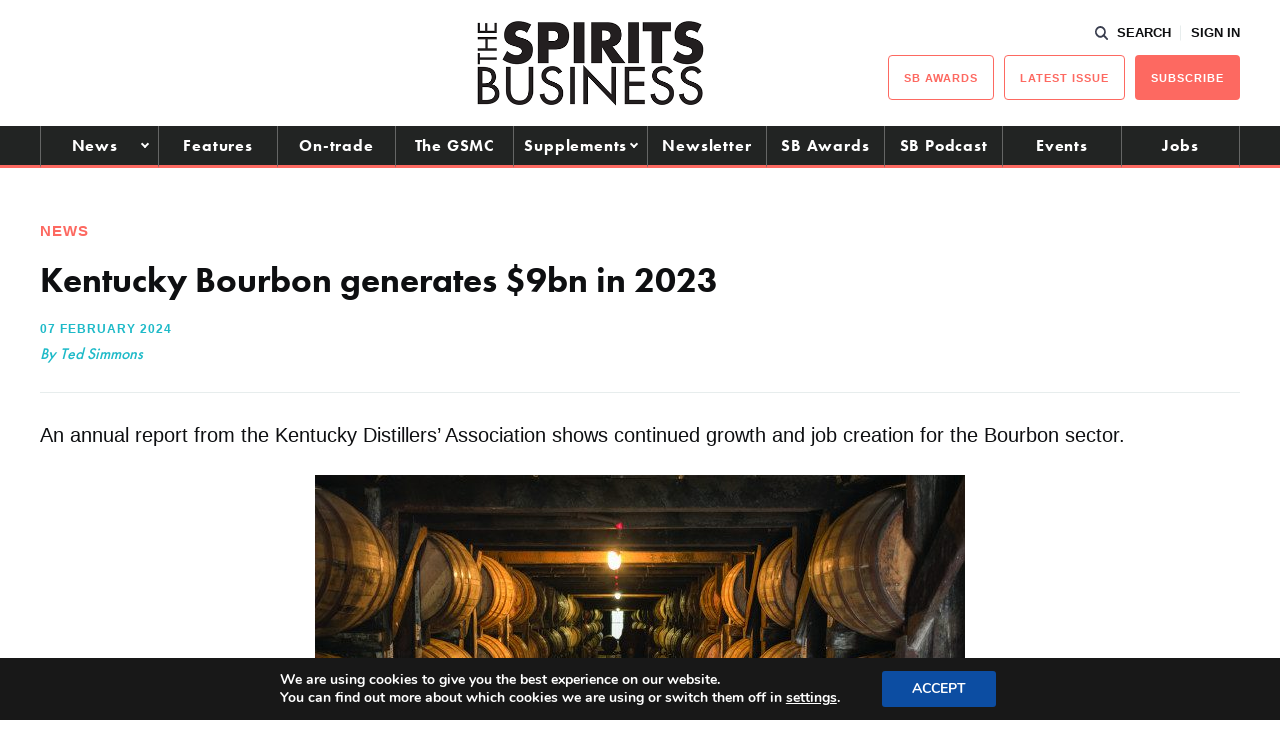

--- FILE ---
content_type: text/html; charset=UTF-8
request_url: https://www.thespiritsbusiness.com/2024/02/kentucky-bourbon-generated-9bn-in-2023/
body_size: 18481
content:
<!DOCTYPE html>
<html lang="en-US">
<head>
    <title>Kentucky Bourbon generates $9bn in 2023 - The Spirits Business</title>
    <meta charset="UTF-8" /> 
    <meta http-equiv="x-ua-compatible" content="IE=edge">
    <link rel="icon" type="image/png" href="https://www.thespiritsbusiness.com/content/themes/redwire-drink-business/assets/images/sb/favicon.png" />
    <meta name="viewport" content="width=device-width, initial-scale=1">
    <meta name="post-author" content="Ted Simmons">
    <meta name="post-publish-date" content="2024-02-07">
    <link rel="profile" href="http://gmpg.org/xfn/11">
    
    <script async="async" src="https://www.googletagservices.com/tag/js/gpt.js"> </script>



<script async src="https://www.googletagmanager.com/gtag/js?id=G-1CQ3BDJRFH"></script>

<script>

window.dataLayer = window.dataLayer || [];

function gtag(){dataLayer.push(arguments);}

const authorMeta = document.querySelector('meta[name="post-author"]');
const postAuthor = authorMeta ? authorMeta.content : 'Unknown';

const publishDateMeta = document.querySelector('meta[name="post-publish-date"]');
const postDate = publishDateMeta ? publishDateMeta.content : 'Unknown';

gtag('js', new Date());

gtag('config', 'G-1CQ3BDJRFH');

gtag('event', 'page_view', {
    post_author: postAuthor,
    post_publish_date: postDate
});

</script>

            
<script>

// define google tag namespace
window.googletag = window.googletag || { cmd: [] };

function get_current_size() {

    var screen_widths = {
            xl : 1000,
            lg : 728,
            md : 320,
            sm : 0,
        };

    var current_size = "sm";

    for (var key in screen_widths) {
        if ( document.documentElement.clientWidth >= screen_widths[key] ) {
            current_size = key;
            break;
        }
    };

    return current_size;
}

googletag.cmd.push( function() {

    var current_size = get_current_size();

                        
                var dimensions      = document.getElementById("ad-45d79a8c57ee5dadf6c886ed7796925f").getAttribute("data-" + current_size + "-dimensions");
                
                // Define slot
                var slot = googletag.defineSlot('/13229549/sb_standard_leaderboard', JSON.parse(dimensions), 'ad-45d79a8c57ee5dadf6c886ed7796925f')
                    .addService(googletag.pubads())
                    .setCollapseEmptyDiv(true);

                
                                            
                var dimensions      = document.getElementById("ad-17666625e2f3aa569976a916be3910b4").getAttribute("data-" + current_size + "-dimensions");
                
                // Define slot
                var slot = googletag.defineSlot('/13229549/sb_left_gutter', JSON.parse(dimensions), 'ad-17666625e2f3aa569976a916be3910b4')
                    .addService(googletag.pubads())
                    .setCollapseEmptyDiv(true);

                
                                            
                var dimensions      = document.getElementById("ad-7b1410b460659502f2f72b1ecc805cf8").getAttribute("data-" + current_size + "-dimensions");
                
                // Define slot
                var slot = googletag.defineSlot('/13229549/sb_right_gutter', JSON.parse(dimensions), 'ad-7b1410b460659502f2f72b1ecc805cf8')
                    .addService(googletag.pubads())
                    .setCollapseEmptyDiv(true);

                
                                                        
                var dimensions      = document.getElementById("ad-f8350d2cd098f09b2c60fd3f4ca68f7c").getAttribute("data-" + current_size + "-dimensions");
                
                // Define slot
                var slot = googletag.defineSlot('/13229549/sb_btm_mpu', JSON.parse(dimensions), 'ad-f8350d2cd098f09b2c60fd3f4ca68f7c')
                    .addService(googletag.pubads())
                    .setCollapseEmptyDiv(true);

                
                                            
                var dimensions      = document.getElementById("ad-ff26a3b75331f196140aee30cfef6af5").getAttribute("data-" + current_size + "-dimensions");
                
                // Define slot
                var slot = googletag.defineSlot('/13229549/sb_Post-PreComments', JSON.parse(dimensions), 'ad-ff26a3b75331f196140aee30cfef6af5')
                    .addService(googletag.pubads())
                    .setCollapseEmptyDiv(true);

                
                                            
                var dimensions      = document.getElementById("ad-b3754f573dfd21c844a2142a4606fa79").getAttribute("data-" + current_size + "-dimensions");
                
                // Define slot
                var slot = googletag.defineSlot('/13229549/sb_mid_article_ad_1', JSON.parse(dimensions), 'ad-b3754f573dfd21c844a2142a4606fa79')
                    .addService(googletag.pubads())
                    .setCollapseEmptyDiv(true);

                
                                
    googletag.enableServices();

});
</script>    
    
    <script src="https://use.typekit.net/iru2dyv.js" async></script>
    <script>try{Typekit.load({ async: true });}catch(e){}</script>

    <meta name='robots' content='index, follow, max-image-preview:large, max-snippet:-1, max-video-preview:-1' />

<!-- Social Warfare v4.5.6 https://warfareplugins.com - BEGINNING OF OUTPUT -->
<style>
	@font-face {
		font-family: "sw-icon-font";
		src:url("https://www.thespiritsbusiness.com/content/plugins/social-warfare/assets/fonts/sw-icon-font.eot?ver=4.5.6");
		src:url("https://www.thespiritsbusiness.com/content/plugins/social-warfare/assets/fonts/sw-icon-font.eot?ver=4.5.6#iefix") format("embedded-opentype"),
		url("https://www.thespiritsbusiness.com/content/plugins/social-warfare/assets/fonts/sw-icon-font.woff?ver=4.5.6") format("woff"),
		url("https://www.thespiritsbusiness.com/content/plugins/social-warfare/assets/fonts/sw-icon-font.ttf?ver=4.5.6") format("truetype"),
		url("https://www.thespiritsbusiness.com/content/plugins/social-warfare/assets/fonts/sw-icon-font.svg?ver=4.5.6#1445203416") format("svg");
		font-weight: normal;
		font-style: normal;
		font-display:block;
	}
</style>
<!-- Social Warfare v4.5.6 https://warfareplugins.com - END OF OUTPUT -->


	<!-- This site is optimized with the Yoast SEO plugin v26.7 - https://yoast.com/wordpress/plugins/seo/ -->
	<meta name="description" content="An annual report from the Kentucky Distillers&#039; Association shows continued growth and job creation for the Bourbon sector." />
	<link rel="canonical" href="https://www.thespiritsbusiness.com/2024/02/kentucky-bourbon-generated-9bn-in-2023/" />
	<meta property="og:locale" content="en_US" />
	<meta property="og:type" content="article" />
	<meta property="og:title" content="Kentucky Bourbon generates $9bn in 2023 - The Spirits Business" />
	<meta property="og:description" content="An annual report from the Kentucky Distillers&#039; Association shows continued growth and job creation for the Bourbon sector." />
	<meta property="og:url" content="https://www.thespiritsbusiness.com/2024/02/kentucky-bourbon-generated-9bn-in-2023/" />
	<meta property="og:site_name" content="The Spirits Business" />
	<meta property="article:published_time" content="2024-02-07T09:25:16+00:00" />
	<meta property="article:modified_time" content="2024-02-09T13:01:23+00:00" />
	<meta property="og:image" content="https://www.thespiritsbusiness.com/content/uploads/2023/12/American-Whisky-WSR-2023-iStock-1090549648.jpg" />
	<meta property="og:image:width" content="650" />
	<meta property="og:image:height" content="410" />
	<meta property="og:image:type" content="image/jpeg" />
	<meta name="author" content="Ted Simmons" />
	<meta name="twitter:card" content="summary_large_image" />
	<meta name="twitter:label1" content="Written by" />
	<meta name="twitter:data1" content="Ted Simmons" />
	<meta name="twitter:label2" content="Est. reading time" />
	<meta name="twitter:data2" content="3 minutes" />
	<script type="application/ld+json" class="yoast-schema-graph">{"@context":"https://schema.org","@graph":[{"@type":"Article","@id":"https://www.thespiritsbusiness.com/2024/02/kentucky-bourbon-generated-9bn-in-2023/#article","isPartOf":{"@id":"https://www.thespiritsbusiness.com/2024/02/kentucky-bourbon-generated-9bn-in-2023/"},"author":{"name":"Ted Simmons","@id":"https://www.thespiritsbusiness.com/#/schema/person/8218136e3cbe886786d2480a9fe1536b"},"headline":"Kentucky Bourbon generates $9bn in 2023","datePublished":"2024-02-07T09:25:16+00:00","dateModified":"2024-02-09T13:01:23+00:00","mainEntityOfPage":{"@id":"https://www.thespiritsbusiness.com/2024/02/kentucky-bourbon-generated-9bn-in-2023/"},"wordCount":463,"commentCount":0,"publisher":{"@id":"https://www.thespiritsbusiness.com/#organization"},"image":{"@id":"https://www.thespiritsbusiness.com/2024/02/kentucky-bourbon-generated-9bn-in-2023/#primaryimage"},"thumbnailUrl":"https://www.thespiritsbusiness.com/content/uploads/2023/12/American-Whisky-WSR-2023-iStock-1090549648.jpg","keywords":["Kentucky","Kentucky Bourbon","Kentucky Bourbon Trail","news"],"articleSection":["News"],"inLanguage":"en-US","potentialAction":[{"@type":"CommentAction","name":"Comment","target":["https://www.thespiritsbusiness.com/2024/02/kentucky-bourbon-generated-9bn-in-2023/#respond"]}]},{"@type":"WebPage","@id":"https://www.thespiritsbusiness.com/2024/02/kentucky-bourbon-generated-9bn-in-2023/","url":"https://www.thespiritsbusiness.com/2024/02/kentucky-bourbon-generated-9bn-in-2023/","name":"Kentucky Bourbon generates $9bn in 2023 - The Spirits Business","isPartOf":{"@id":"https://www.thespiritsbusiness.com/#website"},"primaryImageOfPage":{"@id":"https://www.thespiritsbusiness.com/2024/02/kentucky-bourbon-generated-9bn-in-2023/#primaryimage"},"image":{"@id":"https://www.thespiritsbusiness.com/2024/02/kentucky-bourbon-generated-9bn-in-2023/#primaryimage"},"thumbnailUrl":"https://www.thespiritsbusiness.com/content/uploads/2023/12/American-Whisky-WSR-2023-iStock-1090549648.jpg","datePublished":"2024-02-07T09:25:16+00:00","dateModified":"2024-02-09T13:01:23+00:00","description":"An annual report from the Kentucky Distillers' Association shows continued growth and job creation for the Bourbon sector.","breadcrumb":{"@id":"https://www.thespiritsbusiness.com/2024/02/kentucky-bourbon-generated-9bn-in-2023/#breadcrumb"},"inLanguage":"en-US","potentialAction":[{"@type":"ReadAction","target":["https://www.thespiritsbusiness.com/2024/02/kentucky-bourbon-generated-9bn-in-2023/"]}]},{"@type":"ImageObject","inLanguage":"en-US","@id":"https://www.thespiritsbusiness.com/2024/02/kentucky-bourbon-generated-9bn-in-2023/#primaryimage","url":"https://www.thespiritsbusiness.com/content/uploads/2023/12/American-Whisky-WSR-2023-iStock-1090549648.jpg","contentUrl":"https://www.thespiritsbusiness.com/content/uploads/2023/12/American-Whisky-WSR-2023-iStock-1090549648.jpg","width":650,"height":410,"caption":"TK"},{"@type":"BreadcrumbList","@id":"https://www.thespiritsbusiness.com/2024/02/kentucky-bourbon-generated-9bn-in-2023/#breadcrumb","itemListElement":[{"@type":"ListItem","position":1,"name":"Home","item":"https://www.thespiritsbusiness.com/"},{"@type":"ListItem","position":2,"name":"Kentucky Bourbon generates $9bn in 2023"}]},{"@type":"WebSite","@id":"https://www.thespiritsbusiness.com/#website","url":"https://www.thespiritsbusiness.com/","name":"The Spirits Business","description":"The International Spirits Trade","publisher":{"@id":"https://www.thespiritsbusiness.com/#organization"},"potentialAction":[{"@type":"SearchAction","target":{"@type":"EntryPoint","urlTemplate":"https://www.thespiritsbusiness.com/?s={search_term_string}"},"query-input":{"@type":"PropertyValueSpecification","valueRequired":true,"valueName":"search_term_string"}}],"inLanguage":"en-US"},{"@type":"Organization","@id":"https://www.thespiritsbusiness.com/#organization","name":"The Spirits Business","url":"https://www.thespiritsbusiness.com/","logo":{"@type":"ImageObject","inLanguage":"en-US","@id":"https://www.thespiritsbusiness.com/#/schema/logo/image/","url":"https://www.thespiritsbusiness.com/content/uploads/2021/08/logo.png","contentUrl":"https://www.thespiritsbusiness.com/content/uploads/2021/08/logo.png","width":449,"height":170,"caption":"The Spirits Business"},"image":{"@id":"https://www.thespiritsbusiness.com/#/schema/logo/image/"}},{"@type":"Person","@id":"https://www.thespiritsbusiness.com/#/schema/person/8218136e3cbe886786d2480a9fe1536b","name":"Ted Simmons","image":{"@type":"ImageObject","inLanguage":"en-US","@id":"https://www.thespiritsbusiness.com/#/schema/person/image/","url":"https://secure.gravatar.com/avatar/ddf25186d600faa4cba9bbcab3ef3eb90969b103654aa14d0149133bef1223ad?s=96&d=mm&r=g","contentUrl":"https://secure.gravatar.com/avatar/ddf25186d600faa4cba9bbcab3ef3eb90969b103654aa14d0149133bef1223ad?s=96&d=mm&r=g","caption":"Ted Simmons"}}]}</script>
	<!-- / Yoast SEO plugin. -->


<script type="text/javascript" id="wpp-js" src="https://www.thespiritsbusiness.com/content/plugins/wordpress-popular-posts/assets/js/wpp.min.js?ver=7.3.6" data-sampling="0" data-sampling-rate="100" data-api-url="https://www.thespiritsbusiness.com/wp-json/wordpress-popular-posts" data-post-id="827061" data-token="e6dde56ac0" data-lang="0" data-debug="0"></script>
<link rel="alternate" type="application/rss+xml" title="The Spirits Business &raquo; Kentucky Bourbon generates $9bn in 2023 Comments Feed" href="https://www.thespiritsbusiness.com/2024/02/kentucky-bourbon-generated-9bn-in-2023/feed/" />
<link rel="alternate" title="oEmbed (JSON)" type="application/json+oembed" href="https://www.thespiritsbusiness.com/wp-json/oembed/1.0/embed?url=https%3A%2F%2Fwww.thespiritsbusiness.com%2F2024%2F02%2Fkentucky-bourbon-generated-9bn-in-2023%2F" />
<link rel="alternate" title="oEmbed (XML)" type="text/xml+oembed" href="https://www.thespiritsbusiness.com/wp-json/oembed/1.0/embed?url=https%3A%2F%2Fwww.thespiritsbusiness.com%2F2024%2F02%2Fkentucky-bourbon-generated-9bn-in-2023%2F&#038;format=xml" />
<style id='wp-img-auto-sizes-contain-inline-css' type='text/css'>
img:is([sizes=auto i],[sizes^="auto," i]){contain-intrinsic-size:3000px 1500px}
/*# sourceURL=wp-img-auto-sizes-contain-inline-css */
</style>
<link rel='stylesheet' id='social-warfare-block-css-css' href='https://www.thespiritsbusiness.com/content/plugins/social-warfare/assets/js/post-editor/dist/blocks.style.build.css?ver=6.9' type='text/css' media='all' />
<style id='classic-theme-styles-inline-css' type='text/css'>
/*! This file is auto-generated */
.wp-block-button__link{color:#fff;background-color:#32373c;border-radius:9999px;box-shadow:none;text-decoration:none;padding:calc(.667em + 2px) calc(1.333em + 2px);font-size:1.125em}.wp-block-file__button{background:#32373c;color:#fff;text-decoration:none}
/*# sourceURL=/wp-includes/css/classic-themes.min.css */
</style>
<link rel='stylesheet' id='som_lost_password_style-css' href='https://www.thespiritsbusiness.com/content/plugins/frontend-reset-password/assets/css/password-lost.css?ver=6.9' type='text/css' media='all' />
<link rel='stylesheet' id='social_warfare-css' href='https://www.thespiritsbusiness.com/content/plugins/social-warfare/assets/css/style.min.css?ver=4.5.6' type='text/css' media='all' />
<link rel='stylesheet' id='magnificpopup-stylesheet-css' href='https://www.thespiritsbusiness.com/content/themes/redwire-drink-business/assets/css/vendor/magnific-popup.css?ver=6.9' type='text/css' media='all' />
<link rel='stylesheet' id='main-stylesheet-css' href='https://www.thespiritsbusiness.com/content/themes/redwire-drink-business/assets/css/sb.min.css?ver=2.7.6' type='text/css' media='all' />
<link rel='stylesheet' id='moove_gdpr_frontend-css' href='https://www.thespiritsbusiness.com/content/plugins/gdpr-cookie-compliance/dist/styles/gdpr-main.css?ver=5.0.9' type='text/css' media='all' />
<style id='moove_gdpr_frontend-inline-css' type='text/css'>
#moove_gdpr_cookie_modal,#moove_gdpr_cookie_info_bar,.gdpr_cookie_settings_shortcode_content{font-family:&#039;Nunito&#039;,sans-serif}#moove_gdpr_save_popup_settings_button{background-color:#373737;color:#fff}#moove_gdpr_save_popup_settings_button:hover{background-color:#000}#moove_gdpr_cookie_info_bar .moove-gdpr-info-bar-container .moove-gdpr-info-bar-content a.mgbutton,#moove_gdpr_cookie_info_bar .moove-gdpr-info-bar-container .moove-gdpr-info-bar-content button.mgbutton{background-color:#0C4DA2}#moove_gdpr_cookie_modal .moove-gdpr-modal-content .moove-gdpr-modal-footer-content .moove-gdpr-button-holder a.mgbutton,#moove_gdpr_cookie_modal .moove-gdpr-modal-content .moove-gdpr-modal-footer-content .moove-gdpr-button-holder button.mgbutton,.gdpr_cookie_settings_shortcode_content .gdpr-shr-button.button-green{background-color:#0C4DA2;border-color:#0C4DA2}#moove_gdpr_cookie_modal .moove-gdpr-modal-content .moove-gdpr-modal-footer-content .moove-gdpr-button-holder a.mgbutton:hover,#moove_gdpr_cookie_modal .moove-gdpr-modal-content .moove-gdpr-modal-footer-content .moove-gdpr-button-holder button.mgbutton:hover,.gdpr_cookie_settings_shortcode_content .gdpr-shr-button.button-green:hover{background-color:#fff;color:#0C4DA2}#moove_gdpr_cookie_modal .moove-gdpr-modal-content .moove-gdpr-modal-close i,#moove_gdpr_cookie_modal .moove-gdpr-modal-content .moove-gdpr-modal-close span.gdpr-icon{background-color:#0C4DA2;border:1px solid #0C4DA2}#moove_gdpr_cookie_info_bar span.moove-gdpr-infobar-allow-all.focus-g,#moove_gdpr_cookie_info_bar span.moove-gdpr-infobar-allow-all:focus,#moove_gdpr_cookie_info_bar button.moove-gdpr-infobar-allow-all.focus-g,#moove_gdpr_cookie_info_bar button.moove-gdpr-infobar-allow-all:focus,#moove_gdpr_cookie_info_bar span.moove-gdpr-infobar-reject-btn.focus-g,#moove_gdpr_cookie_info_bar span.moove-gdpr-infobar-reject-btn:focus,#moove_gdpr_cookie_info_bar button.moove-gdpr-infobar-reject-btn.focus-g,#moove_gdpr_cookie_info_bar button.moove-gdpr-infobar-reject-btn:focus,#moove_gdpr_cookie_info_bar span.change-settings-button.focus-g,#moove_gdpr_cookie_info_bar span.change-settings-button:focus,#moove_gdpr_cookie_info_bar button.change-settings-button.focus-g,#moove_gdpr_cookie_info_bar button.change-settings-button:focus{-webkit-box-shadow:0 0 1px 3px #0C4DA2;-moz-box-shadow:0 0 1px 3px #0C4DA2;box-shadow:0 0 1px 3px #0C4DA2}#moove_gdpr_cookie_modal .moove-gdpr-modal-content .moove-gdpr-modal-close i:hover,#moove_gdpr_cookie_modal .moove-gdpr-modal-content .moove-gdpr-modal-close span.gdpr-icon:hover,#moove_gdpr_cookie_info_bar span[data-href]>u.change-settings-button{color:#0C4DA2}#moove_gdpr_cookie_modal .moove-gdpr-modal-content .moove-gdpr-modal-left-content #moove-gdpr-menu li.menu-item-selected a span.gdpr-icon,#moove_gdpr_cookie_modal .moove-gdpr-modal-content .moove-gdpr-modal-left-content #moove-gdpr-menu li.menu-item-selected button span.gdpr-icon{color:inherit}#moove_gdpr_cookie_modal .moove-gdpr-modal-content .moove-gdpr-modal-left-content #moove-gdpr-menu li a span.gdpr-icon,#moove_gdpr_cookie_modal .moove-gdpr-modal-content .moove-gdpr-modal-left-content #moove-gdpr-menu li button span.gdpr-icon{color:inherit}#moove_gdpr_cookie_modal .gdpr-acc-link{line-height:0;font-size:0;color:transparent;position:absolute}#moove_gdpr_cookie_modal .moove-gdpr-modal-content .moove-gdpr-modal-close:hover i,#moove_gdpr_cookie_modal .moove-gdpr-modal-content .moove-gdpr-modal-left-content #moove-gdpr-menu li a,#moove_gdpr_cookie_modal .moove-gdpr-modal-content .moove-gdpr-modal-left-content #moove-gdpr-menu li button,#moove_gdpr_cookie_modal .moove-gdpr-modal-content .moove-gdpr-modal-left-content #moove-gdpr-menu li button i,#moove_gdpr_cookie_modal .moove-gdpr-modal-content .moove-gdpr-modal-left-content #moove-gdpr-menu li a i,#moove_gdpr_cookie_modal .moove-gdpr-modal-content .moove-gdpr-tab-main .moove-gdpr-tab-main-content a:hover,#moove_gdpr_cookie_info_bar.moove-gdpr-dark-scheme .moove-gdpr-info-bar-container .moove-gdpr-info-bar-content a.mgbutton:hover,#moove_gdpr_cookie_info_bar.moove-gdpr-dark-scheme .moove-gdpr-info-bar-container .moove-gdpr-info-bar-content button.mgbutton:hover,#moove_gdpr_cookie_info_bar.moove-gdpr-dark-scheme .moove-gdpr-info-bar-container .moove-gdpr-info-bar-content a:hover,#moove_gdpr_cookie_info_bar.moove-gdpr-dark-scheme .moove-gdpr-info-bar-container .moove-gdpr-info-bar-content button:hover,#moove_gdpr_cookie_info_bar.moove-gdpr-dark-scheme .moove-gdpr-info-bar-container .moove-gdpr-info-bar-content span.change-settings-button:hover,#moove_gdpr_cookie_info_bar.moove-gdpr-dark-scheme .moove-gdpr-info-bar-container .moove-gdpr-info-bar-content button.change-settings-button:hover,#moove_gdpr_cookie_info_bar.moove-gdpr-dark-scheme .moove-gdpr-info-bar-container .moove-gdpr-info-bar-content u.change-settings-button:hover,#moove_gdpr_cookie_info_bar span[data-href]>u.change-settings-button,#moove_gdpr_cookie_info_bar.moove-gdpr-dark-scheme .moove-gdpr-info-bar-container .moove-gdpr-info-bar-content a.mgbutton.focus-g,#moove_gdpr_cookie_info_bar.moove-gdpr-dark-scheme .moove-gdpr-info-bar-container .moove-gdpr-info-bar-content button.mgbutton.focus-g,#moove_gdpr_cookie_info_bar.moove-gdpr-dark-scheme .moove-gdpr-info-bar-container .moove-gdpr-info-bar-content a.focus-g,#moove_gdpr_cookie_info_bar.moove-gdpr-dark-scheme .moove-gdpr-info-bar-container .moove-gdpr-info-bar-content button.focus-g,#moove_gdpr_cookie_info_bar.moove-gdpr-dark-scheme .moove-gdpr-info-bar-container .moove-gdpr-info-bar-content a.mgbutton:focus,#moove_gdpr_cookie_info_bar.moove-gdpr-dark-scheme .moove-gdpr-info-bar-container .moove-gdpr-info-bar-content button.mgbutton:focus,#moove_gdpr_cookie_info_bar.moove-gdpr-dark-scheme .moove-gdpr-info-bar-container .moove-gdpr-info-bar-content a:focus,#moove_gdpr_cookie_info_bar.moove-gdpr-dark-scheme .moove-gdpr-info-bar-container .moove-gdpr-info-bar-content button:focus,#moove_gdpr_cookie_info_bar.moove-gdpr-dark-scheme .moove-gdpr-info-bar-container .moove-gdpr-info-bar-content span.change-settings-button.focus-g,span.change-settings-button:focus,button.change-settings-button.focus-g,button.change-settings-button:focus,#moove_gdpr_cookie_info_bar.moove-gdpr-dark-scheme .moove-gdpr-info-bar-container .moove-gdpr-info-bar-content u.change-settings-button.focus-g,#moove_gdpr_cookie_info_bar.moove-gdpr-dark-scheme .moove-gdpr-info-bar-container .moove-gdpr-info-bar-content u.change-settings-button:focus{color:#0C4DA2}#moove_gdpr_cookie_modal .moove-gdpr-branding.focus-g span,#moove_gdpr_cookie_modal .moove-gdpr-modal-content .moove-gdpr-tab-main a.focus-g,#moove_gdpr_cookie_modal .moove-gdpr-modal-content .moove-gdpr-tab-main .gdpr-cd-details-toggle.focus-g{color:#0C4DA2}#moove_gdpr_cookie_modal.gdpr_lightbox-hide{display:none}
/*# sourceURL=moove_gdpr_frontend-inline-css */
</style>
<script type="text/javascript" src="https://www.thespiritsbusiness.com/wp/wp-includes/js/jquery/jquery.min.js?ver=3.7.1" id="jquery-core-js"></script>
<script type="text/javascript" src="https://www.thespiritsbusiness.com/wp/wp-includes/js/jquery/jquery-migrate.min.js?ver=3.4.1" id="jquery-migrate-js"></script>
<link rel="https://api.w.org/" href="https://www.thespiritsbusiness.com/wp-json/" /><link rel="alternate" title="JSON" type="application/json" href="https://www.thespiritsbusiness.com/wp-json/wp/v2/posts/827061" /><link rel='shortlink' href='https://www.thespiritsbusiness.com/?p=827061' />
<style>
.som-password-error-message,
.som-password-sent-message {
	background-color: #ff2d2d;
	border-color: #ff2d2d;
}
</style>
            <style id="wpp-loading-animation-styles">@-webkit-keyframes bgslide{from{background-position-x:0}to{background-position-x:-200%}}@keyframes bgslide{from{background-position-x:0}to{background-position-x:-200%}}.wpp-widget-block-placeholder,.wpp-shortcode-placeholder{margin:0 auto;width:60px;height:3px;background:#dd3737;background:linear-gradient(90deg,#dd3737 0%,#571313 10%,#dd3737 100%);background-size:200% auto;border-radius:3px;-webkit-animation:bgslide 1s infinite linear;animation:bgslide 1s infinite linear}</style>
            		<script>
			document.documentElement.className = document.documentElement.className.replace( 'no-js', 'js' );
		</script>
				<style>
			.no-js img.lazyload { display: none; }
			figure.wp-block-image img.lazyloading { min-width: 150px; }
							.lazyload, .lazyloading { opacity: 0; }
				.lazyloaded {
					opacity: 1;
					transition: opacity 400ms;
					transition-delay: 0ms;
				}
					</style>
		<link rel="icon" href="https://www.thespiritsbusiness.com/content/uploads/2023/02/cropped-sb-favicon-32x32.png" sizes="32x32" />
<link rel="icon" href="https://www.thespiritsbusiness.com/content/uploads/2023/02/cropped-sb-favicon-192x192.png" sizes="192x192" />
<link rel="apple-touch-icon" href="https://www.thespiritsbusiness.com/content/uploads/2023/02/cropped-sb-favicon-180x180.png" />
<meta name="msapplication-TileImage" content="https://www.thespiritsbusiness.com/content/uploads/2023/02/cropped-sb-favicon-270x270.png" />
		<style type="text/css" id="wp-custom-css">
			/*.gform_wrapper .sb-attendees:after, .c-form__field--select:after, .variations .value:after {
    content: '';
    position: absolute;
    top: 50%;
	  right: 20px;
    border-top: 2px solid #0E0F11;
    border-right: 2px solid #0E0F11;
    width: 8px;
    height: 8px;
	    -ms-transform: translateY(-50%) rotate(135deg);
    transform: translateY(-50%) rotate(
135deg);
    pointer-events: none;
}

body .gform_wrapper .sb-attendees::after{
	    top: 65% !important;
}
*/
.gform_wrapper .sb-attendees {
		    padding-top: 15px!important;
}

.gform_wrapper .sb-attendees select {
	border: 1px solid #c2c4c9;
    border-radius: inherit;
    font-family: basic-sans, sans-serif;
    font-weight: 300;
    font-style: normal;
    font-size: inherit;
    line-height: 1;
    padding: 12px 10px;
	background: #E7EDED;
	-webkit-appearance: none!important;
    appearance: none!important;
    outline: none !important;
	    color: #0E0F11;
    width: 100%;
}


/** BIDDING STYLES */

#rebel_bourbon_wrap > .gform_title {display:hidden}
.rebel_bourbon_wrap input
{
    padding: 15px 10px !important;
}
.rebel_bourbon_wrap .c-button {
	    padding: 20px 40px 20px;
	text-transform: UPPERCASE;
	font-size: 25px;
    margin-top: 2em;
	
}

.rbwrapper {
 	  display: grid;
		grid-template-columns: auto auto;
		grid-gap: 10px;
		background-color: #fff;
		color: #444;
  }

  .rbbox {
			background-color: #ffffff;
			color: #444;
			border-radius: 5px;
			padding: 20px;
  }

.rbdwrapper {
	 	  display: grid;
		grid-template-columns: auto;
		grid-gap: 10px;
		background-color: #fff;
		color: #444;
}

  .rbdbox {
			background-color: #ffffff;
			color: #444;
			border-radius: 5px;
			padding: 20px 0;
  }

#rbcountdown {font-size:}
div#rbcountdown li {
  display: inline-block;
  font-size: 1.5em;
  list-style-type: none;
  padding: 0.5em;
  text-transform: uppercase;
	text-align: center;

}

div#rbcountdown li span {
  display: block;
  font-size: 4.5rem;
	line-height: 1.4em;
}

#rbheadline {
	text-align:center
}		</style>
		

    <script>
        var APP_VARS = {
            AJAX: "https://www.thespiritsbusiness.com/wp/wp-admin/admin-ajax.php",
            IMAGES_URL: "https://www.thespiritsbusiness.com/content/themes/redwire-drink-business/assets/images",
            COUNTRY: "",
            PUBLICATION: "sb",
            PUBLICATION_PRIMARY: "sb",
            PUBLICATION_PRIMARY_HOME: "https://www.thespiritsbusiness.com",
            PUBLICATION_ALT: "",
            PUBLICATION_ALT_HOME: "",
        };
    </script>

    <script> (function(ss,ex){ window.ldfdr=window.ldfdr||function(){(ldfdr._q=ldfdr._q||[]).push([].slice.call(arguments));}; (function(d,s){ fs=d.getElementsByTagName(s)[0]; function ce(src){ var cs=d.createElement(s); cs.src=src; cs.async=1; fs.parentNode.insertBefore(cs,fs); }; ce('https://sc.lfeeder.com/lftracker_v1_'+ss+(ex?'_'+ex:'')+'.js'); })(document,'script'); })('Xbp1oaEqDQkaEdVj'); </script>
<style id='global-styles-inline-css' type='text/css'>
:root{--wp--preset--aspect-ratio--square: 1;--wp--preset--aspect-ratio--4-3: 4/3;--wp--preset--aspect-ratio--3-4: 3/4;--wp--preset--aspect-ratio--3-2: 3/2;--wp--preset--aspect-ratio--2-3: 2/3;--wp--preset--aspect-ratio--16-9: 16/9;--wp--preset--aspect-ratio--9-16: 9/16;--wp--preset--gradient--vivid-cyan-blue-to-vivid-purple: linear-gradient(135deg,rgb(6,147,227) 0%,rgb(155,81,224) 100%);--wp--preset--gradient--light-green-cyan-to-vivid-green-cyan: linear-gradient(135deg,rgb(122,220,180) 0%,rgb(0,208,130) 100%);--wp--preset--gradient--luminous-vivid-amber-to-luminous-vivid-orange: linear-gradient(135deg,rgb(252,185,0) 0%,rgb(255,105,0) 100%);--wp--preset--gradient--luminous-vivid-orange-to-vivid-red: linear-gradient(135deg,rgb(255,105,0) 0%,rgb(207,46,46) 100%);--wp--preset--gradient--very-light-gray-to-cyan-bluish-gray: linear-gradient(135deg,rgb(238,238,238) 0%,rgb(169,184,195) 100%);--wp--preset--gradient--cool-to-warm-spectrum: linear-gradient(135deg,rgb(74,234,220) 0%,rgb(151,120,209) 20%,rgb(207,42,186) 40%,rgb(238,44,130) 60%,rgb(251,105,98) 80%,rgb(254,248,76) 100%);--wp--preset--gradient--blush-light-purple: linear-gradient(135deg,rgb(255,206,236) 0%,rgb(152,150,240) 100%);--wp--preset--gradient--blush-bordeaux: linear-gradient(135deg,rgb(254,205,165) 0%,rgb(254,45,45) 50%,rgb(107,0,62) 100%);--wp--preset--gradient--luminous-dusk: linear-gradient(135deg,rgb(255,203,112) 0%,rgb(199,81,192) 50%,rgb(65,88,208) 100%);--wp--preset--gradient--pale-ocean: linear-gradient(135deg,rgb(255,245,203) 0%,rgb(182,227,212) 50%,rgb(51,167,181) 100%);--wp--preset--gradient--electric-grass: linear-gradient(135deg,rgb(202,248,128) 0%,rgb(113,206,126) 100%);--wp--preset--gradient--midnight: linear-gradient(135deg,rgb(2,3,129) 0%,rgb(40,116,252) 100%);--wp--preset--font-size--small: 13px;--wp--preset--font-size--medium: 20px;--wp--preset--font-size--large: 36px;--wp--preset--font-size--x-large: 42px;--wp--preset--spacing--20: 0.44rem;--wp--preset--spacing--30: 0.67rem;--wp--preset--spacing--40: 1rem;--wp--preset--spacing--50: 1.5rem;--wp--preset--spacing--60: 2.25rem;--wp--preset--spacing--70: 3.38rem;--wp--preset--spacing--80: 5.06rem;--wp--preset--shadow--natural: 6px 6px 9px rgba(0, 0, 0, 0.2);--wp--preset--shadow--deep: 12px 12px 50px rgba(0, 0, 0, 0.4);--wp--preset--shadow--sharp: 6px 6px 0px rgba(0, 0, 0, 0.2);--wp--preset--shadow--outlined: 6px 6px 0px -3px rgb(255, 255, 255), 6px 6px rgb(0, 0, 0);--wp--preset--shadow--crisp: 6px 6px 0px rgb(0, 0, 0);}:where(.is-layout-flex){gap: 0.5em;}:where(.is-layout-grid){gap: 0.5em;}body .is-layout-flex{display: flex;}.is-layout-flex{flex-wrap: wrap;align-items: center;}.is-layout-flex > :is(*, div){margin: 0;}body .is-layout-grid{display: grid;}.is-layout-grid > :is(*, div){margin: 0;}:where(.wp-block-columns.is-layout-flex){gap: 2em;}:where(.wp-block-columns.is-layout-grid){gap: 2em;}:where(.wp-block-post-template.is-layout-flex){gap: 1.25em;}:where(.wp-block-post-template.is-layout-grid){gap: 1.25em;}.has-vivid-cyan-blue-to-vivid-purple-gradient-background{background: var(--wp--preset--gradient--vivid-cyan-blue-to-vivid-purple) !important;}.has-light-green-cyan-to-vivid-green-cyan-gradient-background{background: var(--wp--preset--gradient--light-green-cyan-to-vivid-green-cyan) !important;}.has-luminous-vivid-amber-to-luminous-vivid-orange-gradient-background{background: var(--wp--preset--gradient--luminous-vivid-amber-to-luminous-vivid-orange) !important;}.has-luminous-vivid-orange-to-vivid-red-gradient-background{background: var(--wp--preset--gradient--luminous-vivid-orange-to-vivid-red) !important;}.has-very-light-gray-to-cyan-bluish-gray-gradient-background{background: var(--wp--preset--gradient--very-light-gray-to-cyan-bluish-gray) !important;}.has-cool-to-warm-spectrum-gradient-background{background: var(--wp--preset--gradient--cool-to-warm-spectrum) !important;}.has-blush-light-purple-gradient-background{background: var(--wp--preset--gradient--blush-light-purple) !important;}.has-blush-bordeaux-gradient-background{background: var(--wp--preset--gradient--blush-bordeaux) !important;}.has-luminous-dusk-gradient-background{background: var(--wp--preset--gradient--luminous-dusk) !important;}.has-pale-ocean-gradient-background{background: var(--wp--preset--gradient--pale-ocean) !important;}.has-electric-grass-gradient-background{background: var(--wp--preset--gradient--electric-grass) !important;}.has-midnight-gradient-background{background: var(--wp--preset--gradient--midnight) !important;}.has-small-font-size{font-size: var(--wp--preset--font-size--small) !important;}.has-medium-font-size{font-size: var(--wp--preset--font-size--medium) !important;}.has-large-font-size{font-size: var(--wp--preset--font-size--large) !important;}.has-x-large-font-size{font-size: var(--wp--preset--font-size--x-large) !important;}
/*# sourceURL=global-styles-inline-css */
</style>
</head>
<body class="wp-singular post-template-default single single-post postid-827061 single-format-standard wp-theme-redwire-drink-business site-sb">

                <div class="c-sticky-ad">
    
            <div>
            <div class="container text-center">
                    
            
                <div class="c-ad c-ad--banner-header c-ad--header-banner" data-ad-position="header-banner">
            <div id="ad-45d79a8c57ee5dadf6c886ed7796925f" class="c-ad__slot" 
                 
                    data-sm-dimensions="[88, 31]" 
                 
                    data-md-dimensions="[320, 90]" 
                 
                    data-lg-dimensions="[[970,250],[728, 90]]" 
                 
                    data-xl-dimensions="[[1260,190],[1260,191],[970,250],[728, 90]]" 
                            >
            </div>
        </div>
                </div>
        </div>
        <header id="js-sticky-ad-header" class=" c-sticky-ad__header">
        <div class="container container--fullwidth py-4">
            <div class="row no-gutters align-items-start align-items-md-center">
                <div class="col-6 col-md-4 u-fs-zero">
                    <div class="c-header-nav__list text-uppercase"> 
                                            </div>
                    <a href="#" class="c-burger c-header-ham js-menu-open">
    <img src="https://www.thespiritsbusiness.com/content/themes/redwire-drink-business/assets/images/icons/burger.svg" alt="Menu" class="svg" />
    <span>Menu</span>
</a>                </div>
                <div class="col-md-3 text-center pt-4 pt-md-0 order-3 order-md-2">
                    

        
<h2 class="c-logo js-logo ">
    <span>The Spirits Business</span>
    <a href="https://www.thespiritsbusiness.com" title="The Spirits Business">
        <img  alt="The Spirits Business" height="86" width="227" data-src="https://www.thespiritsbusiness.com/content/themes/redwire-drink-business/assets/images/sb/logo.png" class="lazyload" src="[data-uri]" /><noscript><img src="https://www.thespiritsbusiness.com/content/themes/redwire-drink-business/assets/images/sb/logo.png" alt="The Spirits Business" height="86" width="227" /></noscript>
    </a>
</h2>                </div>
                <div class="col-6 col-md-5 text-right order-2 order-md-3">
                    <nav class="c-header-nav-min">
                        <a href="#" class="c-header-nav-min__option c-header-nav-min__option--search js-search" rel="nofollow noreferrer noopener">
                            <img src="https://www.thespiritsbusiness.com/content/themes/redwire-drink-business/assets/images/icons/search.svg" class="svg" alt="Search" height="14" width="13" />
                            <span>Search</span>
                        </a>
                                                <a href="https://www.thespiritsbusiness.com/my-account/login/" class="c-header-nav-min__option c-header-nav-min__option--user js-user-logged-out" rel="nofollow noreferrer noopener">
                            <span>Sign in</span>
                        </a>
                        <a href="https://www.thespiritsbusiness.com/my-account/" class="c-header-nav-min__option c-header-nav-min__option--user js-user-logged-in" rel="nofollow noreferrer noopener">
                            <span>My account</span>
                        </a>
                        <a href="https://www.thespiritsbusiness.com/wp/wp-login.php?action=logout&amp;redirect_to=https%3A%2F%2Fwww.thespiritsbusiness.com%2F2024%2F02%2Fkentucky-bourbon-generated-9bn-in-2023%2F&amp;_wpnonce=5cc092c139" class="c-header-nav-min__option c-header-nav-min__option--user js-user-logged-in" rel="nofollow noreferrer noopener">
                            <span>Sign out</span>
                        </a>
                        <div class="c-header-nav-min__option c-header-nav-min__option--submenu js-header-nav-submenu">
                            <img src="https://www.thespiritsbusiness.com/content/themes/redwire-drink-business/assets/images/icons/user-account.svg" class="svg" alt="User" />
                            <ul class="c-header-nav-min__submenu">
                                <li class="js-user-logged-out"><a href="https://www.thespiritsbusiness.com/my-account/login/" rel="nofollow noreferrer noopener">Sign in</a></li>
                                <li class="js-user-logged-in"><a href="https://www.thespiritsbusiness.com/my-account/" rel="nofollow noreferrer noopener">My account</a></li>
                                <li class="js-user-logged-in"><a href="https://www.thespiritsbusiness.com/wp/wp-login.php?action=logout&amp;redirect_to=https%3A%2F%2Fwww.thespiritsbusiness.com%2F2024%2F02%2Fkentucky-bourbon-generated-9bn-in-2023%2F&amp;_wpnonce=5cc092c139" rel="nofollow noreferrer noopener">Sign out</a></li>
                            </ul>
                        </div>
                    </nav>
                    <div class="u-fs-zero pt-3 d-none d-lg-block">
                                                                            <a target="_blank" href="https://awards.thespiritsbusiness.com/" class="c-button c-button--secondary c-button--ghost mr-2">
                            sb Awards</a>
                                                                                                    <a href="/in-the-magazine/" class="c-button c-button--secondary c-button--ghost mr-2">Latest issue</a>
                                                                            <a href="/subscribe/" class="c-button c-button--secondary">Subscribe</a>
                                            </div>
                </div>
            </div>
        </div>
        <div class="c-main-header-nav">
            <div class="container">
                <ul class="c-main-header-nav__menu list-unstyled">
                                            <li class="list-unstyled-item  menu-item menu-item-type-custom menu-item-object-custom menu-item-765670 menu-item-has-children m-0">
                            <a href="#" class="children">News</a>
                                <ul class="sub-menu list-unstyled">
                    <li class="list-unstyled-item  menu-item menu-item-type-taxonomy menu-item-object-category current-post-ancestor current-menu-parent current-post-parent menu-item-765673 m-0">
                <a href="https://www.thespiritsbusiness.com/category/news/" class="">Latest news</a>
            </li>
                    <li class="list-unstyled-item  menu-item menu-item-type-custom menu-item-object-custom menu-item-765676 m-0">
                <a href="/tag/products,new-product,new-products,product,launches/" class="">Products</a>
            </li>
                    <li class="list-unstyled-item  menu-item menu-item-type-custom menu-item-object-custom menu-item-765680 m-0">
                <a href="/tag/marketing/" class="">Marketing</a>
            </li>
                    <li class="list-unstyled-item  menu-item menu-item-type-custom menu-item-object-custom menu-item-765679 m-0">
                <a href="/tag/people,people-news,jobs,appointment,appointments/" class="">People</a>
            </li>
                    <li class="list-unstyled-item  menu-item menu-item-type-custom menu-item-object-custom menu-item-765678 m-0">
                <a href="/tag/travel-retail,duty-free,airport-retail,tfwa/" class="">Travel retail</a>
            </li>
                    <li class="list-unstyled-item  menu-item menu-item-type-custom menu-item-object-custom menu-item-765683 m-0">
                <a href="/tag/sbtv/" class="">SBTV</a>
            </li>
                    <li class="list-unstyled-item  menu-item menu-item-type-custom menu-item-object-custom menu-item-765682 m-0">
                <a href="/tag/sponsored/" class="">Partner content</a>
            </li>
            </ul>
                        </li>
                                            <li class="list-unstyled-item  menu-item menu-item-type-custom menu-item-object-custom menu-item-765681 m-0">
                            <a href="/tag/features,feature/" class="">Features</a>
                                                    </li>
                                            <li class="list-unstyled-item  menu-item menu-item-type-custom menu-item-object-custom menu-item-765677 m-0">
                            <a href="/tag/on-trade,bars,best-bars,cocktails,cocktail/" class="">On-trade</a>
                                                    </li>
                                            <li class="list-unstyled-item  menu-item menu-item-type-custom menu-item-object-custom menu-item-847229 m-0">
                            <a href="https://globalspiritsmasters.com/" class="">The GSMC</a>
                                                    </li>
                                            <li class="list-unstyled-item  menu-item menu-item-type-custom menu-item-object-custom menu-item-847265 menu-item-has-children m-0">
                            <a href="https://www.thespiritsbusiness.com/in-the-magazine/supplements/" class="children">Supplements</a>
                                <ul class="sub-menu list-unstyled">
                    <li class="list-unstyled-item  menu-item menu-item-type-custom menu-item-object-custom menu-item-782309 m-0">
                <a href="https://www.thespiritsbusiness.com/issue/the-brand-champions-2025" class="">The Brand Champions</a>
            </li>
                    <li class="list-unstyled-item  menu-item menu-item-type-custom menu-item-object-custom menu-item-847267 m-0">
                <a href="https://www.thespiritsbusiness.com/issue/the-gsmc-yearbook-2024/" class="">The GSMC Yearbook</a>
            </li>
            </ul>
                        </li>
                                            <li class="list-unstyled-item  menu-item menu-item-type-post_type menu-item-object-page menu-item-905868 m-0">
                            <a href="https://www.thespiritsbusiness.com/newsletters/" class="">Newsletter</a>
                                                    </li>
                                            <li class="list-unstyled-item  menu-item menu-item-type-custom menu-item-object-custom menu-item-853589 m-0">
                            <a href="https://awards.thespiritsbusiness.com/" class="">SB Awards</a>
                                                    </li>
                                            <li class="list-unstyled-item  menu-item menu-item-type-custom menu-item-object-custom menu-item-847269 m-0">
                            <a href="https://shows.acast.com/the-spirits-business-podcast/episodes" class="">SB Podcast</a>
                                                    </li>
                                            <li class="list-unstyled-item  menu-item menu-item-type-custom menu-item-object-custom menu-item-807463 m-0">
                            <a href="https://www.thespiritsbusiness.com/events/" class="">Events</a>
                                                    </li>
                                            <li class="list-unstyled-item  menu-item menu-item-type-custom menu-item-object-custom menu-item-765672 m-0">
                            <a href="https://jobs.thespiritsbusiness.com/" class="">Jobs</a>
                                                    </li>
                                    </ul>
            </div>
        </div>
        <div class="c-search-bar js-search-bar">
            <div class="container">
                <div class="c-search-bar__inner">
                    <form method="get" role="search" action="https://www.thespiritsbusiness.com" id="js-search-form">
                        <input type="text" name="s" id="s" value="" placeholder="Search..." class="c-search-bar__input js-search-input" />
                    </form>
                    <div class="c-search-bar__controls">
                        <a href="#" class="c-search-bar__trigger js-search-term">
                            <img src="https://www.thespiritsbusiness.com/content/themes/redwire-drink-business/assets/images/icons/search.svg" alt="Search" class="svg" height="14" width="13" />
                        </a>
                        <a href="#" class="c-search-bar__close js-search-close">
                            <img src="https://www.thespiritsbusiness.com/content/themes/redwire-drink-business/assets/images/icons/close.svg" alt="Close" class="svg" />
                        </a>
                    </div>
                </div>
            </div>    
        </div>
    </header>
</div>    
    	<main class="position-relative">
        
        <div class="c-menu-wrapper js-menu">
    <a href="#" class="c-menu-wrapper__close c-close js-menu-close">
        <img src="https://www.thespiritsbusiness.com/content/themes/redwire-drink-business/assets/images/icons/close.svg" class="svg" alt="Close">
        <span>Menu</span>
    </a>
    <div class="c-menu">        
        <nav class="">
            <ul class="list-unstyled c-menu-options js-main-menu">
                                    <li class="list-unstyled-item  menu-item menu-item-type-custom menu-item-object-custom menu-item-765670 menu-item-has-children m-0">
                        <a href="#" class="children js-open-submenu">News</a>
                            <ul class="list-unstyled c-menu-options__sublevel js-submenu">
        <li class="c-menu-options__back js-close-submenu">
            <a href="#" class="">News</a>
        </li>
                    <li class=" menu-item menu-item-type-taxonomy menu-item-object-category current-post-ancestor current-menu-parent current-post-parent menu-item-765673 m-0">
                <a href="https://www.thespiritsbusiness.com/category/news/" class="">Latest news</a>
                            </li>
                    <li class=" menu-item menu-item-type-custom menu-item-object-custom menu-item-765676 m-0">
                <a href="/tag/products,new-product,new-products,product,launches/" class="">Products</a>
                            </li>
                    <li class=" menu-item menu-item-type-custom menu-item-object-custom menu-item-765680 m-0">
                <a href="/tag/marketing/" class="">Marketing</a>
                            </li>
                    <li class=" menu-item menu-item-type-custom menu-item-object-custom menu-item-765679 m-0">
                <a href="/tag/people,people-news,jobs,appointment,appointments/" class="">People</a>
                            </li>
                    <li class=" menu-item menu-item-type-custom menu-item-object-custom menu-item-765678 m-0">
                <a href="/tag/travel-retail,duty-free,airport-retail,tfwa/" class="">Travel retail</a>
                            </li>
                    <li class=" menu-item menu-item-type-custom menu-item-object-custom menu-item-765683 m-0">
                <a href="/tag/sbtv/" class="">SBTV</a>
                            </li>
                    <li class=" menu-item menu-item-type-custom menu-item-object-custom menu-item-765682 m-0">
                <a href="/tag/sponsored/" class="">Partner content</a>
                            </li>
            </ul>
                    </li>
                                    <li class="list-unstyled-item  menu-item menu-item-type-custom menu-item-object-custom menu-item-765681 m-0">
                        <a href="/tag/features,feature/" class="">Features</a>
                                            </li>
                                    <li class="list-unstyled-item  menu-item menu-item-type-custom menu-item-object-custom menu-item-765677 m-0">
                        <a href="/tag/on-trade,bars,best-bars,cocktails,cocktail/" class="">On-trade</a>
                                            </li>
                                    <li class="list-unstyled-item  menu-item menu-item-type-custom menu-item-object-custom menu-item-847229 m-0">
                        <a href="https://globalspiritsmasters.com/" class="">The GSMC</a>
                                            </li>
                                    <li class="list-unstyled-item  menu-item menu-item-type-custom menu-item-object-custom menu-item-847265 menu-item-has-children m-0">
                        <a href="https://www.thespiritsbusiness.com/in-the-magazine/supplements/" class="children js-open-submenu">Supplements</a>
                            <ul class="list-unstyled c-menu-options__sublevel js-submenu">
        <li class="c-menu-options__back js-close-submenu">
            <a href="#" class="">Supplements</a>
        </li>
                    <li class=" menu-item menu-item-type-custom menu-item-object-custom menu-item-782309 m-0">
                <a href="https://www.thespiritsbusiness.com/issue/the-brand-champions-2025" class="">The Brand Champions</a>
                            </li>
                    <li class=" menu-item menu-item-type-custom menu-item-object-custom menu-item-847267 m-0">
                <a href="https://www.thespiritsbusiness.com/issue/the-gsmc-yearbook-2024/" class="">The GSMC Yearbook</a>
                            </li>
            </ul>
                    </li>
                                    <li class="list-unstyled-item  menu-item menu-item-type-post_type menu-item-object-page menu-item-905868 m-0">
                        <a href="https://www.thespiritsbusiness.com/newsletters/" class="">Newsletter</a>
                                            </li>
                                    <li class="list-unstyled-item  menu-item menu-item-type-custom menu-item-object-custom menu-item-853589 m-0">
                        <a href="https://awards.thespiritsbusiness.com/" class="">SB Awards</a>
                                            </li>
                                    <li class="list-unstyled-item  menu-item menu-item-type-custom menu-item-object-custom menu-item-847269 m-0">
                        <a href="https://shows.acast.com/the-spirits-business-podcast/episodes" class="">SB Podcast</a>
                                            </li>
                                    <li class="list-unstyled-item  menu-item menu-item-type-custom menu-item-object-custom menu-item-807463 m-0">
                        <a href="https://www.thespiritsbusiness.com/events/" class="">Events</a>
                                            </li>
                                    <li class="list-unstyled-item  menu-item menu-item-type-custom menu-item-object-custom menu-item-765672 m-0">
                        <a href="https://jobs.thespiritsbusiness.com/" class="">Jobs</a>
                                            </li>
                            </ul>
        </nav>
    </div>
</div>
        		                <div class="c-ad-take-over">
                <div class="container">
                        
            
                <div class="c-ad c-ad--take-over-left c-ad--" data-ad-position="">
            <div id="ad-17666625e2f3aa569976a916be3910b4" class="c-ad__slot" 
                 
                    data-sm-dimensions="[[240,580],[240,582]]" 
                 
                    data-md-dimensions="[[240,580],[240,582]]" 
                 
                    data-lg-dimensions="[[240,580],[240,582]]" 
                 
                    data-xl-dimensions="[[240,580],[240,582]]" 
                            >
            </div>
        </div>
                            
            
                <div class="c-ad c-ad--take-over-right c-ad--" data-ad-position="">
            <div id="ad-7b1410b460659502f2f72b1ecc805cf8" class="c-ad__slot" 
                 
                    data-sm-dimensions="[[240,580],[240,582]]" 
                 
                    data-md-dimensions="[[240,580],[240,582]]" 
                 
                    data-lg-dimensions="[[240,580],[240,582]]" 
                 
                    data-xl-dimensions="[[240,580],[240,582]]" 
                            >
            </div>
        </div>
                    </div>
            </div>
	    
        <div class="container--ad-take-over">	

                        
    								
		<div class="container pt-6 pt-lg-7 pb-7 pb-md-8">
		<div class="row">
			            <div class="col-lg-12 col-xl-12 mb-5 mb-lg-0">
                <div class="c-post-taxonomies u-fs-small text-secondary mb-3">
                    <span class="c-post-taxonomies__cat">
                                                    News
                                                                                                                                            </span>
                                    </div>
                <h1 class="u-fs-h-large mb-4 mb-mb-5">Kentucky Bourbon generates $9bn in 2023</h1>
                <time datetime="2024-02-07" class="c-post-date text-tertiary mb-2">07 February 2024</time>
                <span class="c-post-author c-post-author--bigger">By Ted Simmons</span>

                <div class="c-separator my-4 my-md-5"></div>
                <div class="c-wp c-wp--article mb-6">
                                            <p class="standfirst u-standfirst">An annual report from the Kentucky Distillers&#8217; Association shows continued growth and job creation for the Bourbon sector.</p>
<figure id="attachment_822519" aria-describedby="caption-attachment-822519" style="width: 650px" class="wp-caption aligncenter"><img decoding="async"   alt="American whiskey barrels" width="650" height="410" data-srcset="https://www.thespiritsbusiness.com/content/uploads/2023/12/American-Whisky-WSR-2023-iStock-1090549648.jpg 650w, https://www.thespiritsbusiness.com/content/uploads/2023/12/American-Whisky-WSR-2023-iStock-1090549648-640x404.jpg 640w"  data-src="https://www.thespiritsbusiness.com/content/uploads/2023/12/American-Whisky-WSR-2023-iStock-1090549648.jpg" data-sizes="(max-width: 650px) 100vw, 650px" class="size-full wp-image-822519 lazyload" src="[data-uri]" /><noscript><img decoding="async" class="size-full wp-image-822519" src="https://www.thespiritsbusiness.com/content/uploads/2023/12/American-Whisky-WSR-2023-iStock-1090549648.jpg" alt="American whiskey barrels" width="650" height="410" srcset="https://www.thespiritsbusiness.com/content/uploads/2023/12/American-Whisky-WSR-2023-iStock-1090549648.jpg 650w, https://www.thespiritsbusiness.com/content/uploads/2023/12/American-Whisky-WSR-2023-iStock-1090549648-640x404.jpg 640w" sizes="(max-width: 650px) 100vw, 650px" /></noscript><figcaption id="caption-attachment-822519" class="wp-caption-text">Kentucky&#8217;s economic growth continues to boom as tourists flock in record numbers</figcaption></figure>
<p>Using data from 100 distilleries in 42 counties, the Kentucky Distillers’ Association (KDA) released its annual economic report yesterday, noting continued growth for job creation, tax revenue, tourism, and agricultural impact.</p>
<p>The report shows that Kentucky Bourbon is now generating US$9 billion for the state, with distilling responsible for more than 23,100 jobs with annual salaries and wages of US$1.63bn.</p>
<p>Kentucky now has 100 licensed distilleries operated by 84 companies in 42 counties, with distillers producing a record 2.7 million barrels of Bourbon in 2022. Today, 12.6m barrels are ageing in the state, with the distilling industry generating US$358m in state and local taxes.</p>
<p>During a news conference announcing the report, governor Andy Beshear called 2023 “another blockbuster year that shows there&#8217;s a limitless future for Bourbon in Kentucky.”</p>
<p>He called for the state not to move right or left, but forward. “This is an important time for Kentucky,” he said. “This is historic progress.”</p>
<div class="row text-center mt-1 mb-1 col-md-12 px-0">
<div class="c-ad c-ad--post-midarticle1 c-ad--post-midarticle1" data-ad-position="post-midarticle1">
<div id="ad-b3754f573dfd21c844a2142a4606fa79" class="c-ad__slot"
														data-sm-dimensions="[88,31]"
														data-md-dimensions="[320,90]"
														data-lg-dimensions="[[970, 250]]"
														data-xl-dimensions="[[970, 250]]"
													>
													</div>
</p></div>
</p></div>
<p>The KDA credits this growth to legislative changes enacted over the past decade. Most notable is a 2016 tourism reform that allowed distilleries to serve cocktails, operate restaurants, and increase gift shop sales. In 2023, Kentucky distillers reported a record 2.55m in total attendance, with 95% highly satisfied with their experience. The report showed that Bourbon tourists are trending younger, staying longer, and spending more, with 76% visiting from out of state.</p>
<p>“The Kentucky Bourbon Trail has made massive contributions to the two essential features of tourism – providing visitors with experiences resulting in long-lasting memories and generating important economic benefits for the communities they visit,” said Hank Phillips, Kentucky Tourism Industry Association president and CEO. “Bourbon has become more than an attraction in its own right. It is a Kentucky calling card, attracting many visitors to Kentucky’s broader array of exciting tourism opportunities. The <a href="https://www.thespiritsbusiness.com/2023/02/kentucky-bourbon-trail-hits-2m-visitors/">Kentucky Bourbon Trail</a> deserves enormous credit for that.”</p>
<p>Bourbon has likewise had a significant impact on the state’s agriculture industry. Corn production in core distilling counties is up 300% since the first 2009 study, with distillers purchasing 21 million bushels of Kentucky-grown corn and grains in 2023.</p>
<p>“Kentucky agriculture and farmers have seen the impact of the Bourbon industry boom firsthand,” said commissioner of agriculture Jonathan Shell. “ The economic effects on our industry are building a stronger agricultural community for years to come.”</p>
<p>What’s more, Kentucky distillers are continuing to spend. KDA members are planning to invest US$3.5bn over the next five years, with $194m going towards expanded tourism operations.</p>
<p>Earlier this year, <a href="https://www.thespiritsbusiness.com/2024/01/garrard-county-distilling-begins-production-in-kentucky/">Garrard County Distilling</a> began production in Kentucky, while <a href="https://www.thespiritsbusiness.com/2024/01/rd1-spirits-plans-4-8m-kentucky-distillery/">RD1 Spirits</a> revealed plans for a US$4.8m distillery in the state.</p>
<div class="swp-content-locator"></div>
<p><input id="daextam-post-id" type="hidden" value="827061"></p>
<div class="swp-content-locator"></div><input id="daextam-post-id" type="hidden" value="827061">
                    
                                            <p><strong>Related news</strong></p>
                                                    <p>
                                <a href="https://www.thespiritsbusiness.com/2025/03/salford-rum-talks-rivalling-the-big-boys-in-the-uk/">
                                    Salford Rum talks rivalling ‘the big boys’ in the UK
                                </a>
                            </p>
                                                    <p>
                                <a href="https://www.thespiritsbusiness.com/2024/03/bounty-rum-launches-domino-competition/">
                                    Bounty rum launches domino competition
                                </a>
                            </p>
                                                    <p>
                                <a href="https://www.thespiritsbusiness.com/2024/02/brugal-introduces-maestro-reserva/">
                                    Brugal introduces Maestro Reserva
                                </a>
                            </p>
                                            
                </div>

                
                    <ul class="list-inline u-fs-zero">
    <li class="list-inline-item mr-1">
        <a href="https://twitter.com/intent/tweet?url=https://www.thespiritsbusiness.com/2024/02/kentucky-bourbon-generated-9bn-in-2023/" target="_blank">
            <img data-src="https://www.thespiritsbusiness.com/content/themes/redwire-drink-business/assets/images/icons/x-share-button-icon.png"  width="90" alt="Twitter" class="js-lazy">
        </a>
    </li>
    <li class="list-inline-item mr-1">
        <a href="https://www.facebook.com/share.php?u=https://www.thespiritsbusiness.com/2024/02/kentucky-bourbon-generated-9bn-in-2023/" target="_blank">
            <img data-src="https://www.thespiritsbusiness.com/content/themes/redwire-drink-business/assets/images/icons/share-facebook.png" height="30" width="90" alt="Facebook" class="js-lazy">
        </a>
    </li>
            <li class="list-inline-item mr-1">
        <a href="https://www.linkedin.com/cws/share?url=https://www.thespiritsbusiness.com/2024/02/kentucky-bourbon-generated-9bn-in-2023/" target="_blank">
            <img data-src="https://www.thespiritsbusiness.com/content/themes/redwire-drink-business/assets/images/icons/share-linkedin.png" height="30"  width="90" alt="Linkedin" class="js-lazy">
        </a>
    </li>
</ul>
                
                            </div>



            			<div class="col-lg-12 ">
                <aside>

        
        
    <div class="mb-6">
            </div>


        <div class="mb-6 row col-md-12 col-lg-12 col-xl-12 mt-4">
                            <div class="col-md-4 col-lg-4 col-xl-4 mb-6">
                                        <h2 class="c-underlined-title c-underlined-title--medium-large mb-5">Most read</h2>
<ul class="c-list-separator">
            <li>
            <a href="https://www.thespiritsbusiness.com/2026/01/top-10-award-winning-gin-expressions/" class="c-simple-heading">
                                    <div class="row">
                        <div class="col-lg-4 d-none d-lg-block">
                            <div class="o-crop o-crop--fill o-crop--3:2 border">
                                <img data-src="https://www.thespiritsbusiness.com/content/uploads/2026/01/Gin--400x0-c-default.jpg" class="o-crop__content o-crop__content--center js-lazy" alt="Top 10 award-winning gin expressions" />
                            </div>
                        </div>
                        <div class="col-lg-8">
                            <h3>Top 10 award-winning gin expressions</h3>
                        </div>
                    </div>
                            </a>
        </li>
            <li>
            <a href="https://www.thespiritsbusiness.com/2026/01/bourbon-makers-join-forces-for-one-off-barrel/" class="c-simple-heading">
                                    <div class="row">
                        <div class="col-lg-4 d-none d-lg-block">
                            <div class="o-crop o-crop--fill o-crop--3:2 border">
                                <img data-src="https://www.thespiritsbusiness.com/content/uploads/2025/08/Pursuit-Spirits-Whiskey-Row-400x0-c-default.png" class="o-crop__content o-crop__content--center js-lazy" alt="Bourbon makers join forces for one-off barrel" />
                            </div>
                        </div>
                        <div class="col-lg-8">
                            <h3>Bourbon makers join forces for one-off barrel</h3>
                        </div>
                    </div>
                            </a>
        </li>
            <li>
            <a href="https://www.thespiritsbusiness.com/2026/01/remy-cointreau-sales-recover-in-q3/" class="c-simple-heading">
                                    <div class="row">
                        <div class="col-lg-4 d-none d-lg-block">
                            <div class="o-crop o-crop--fill o-crop--3:2 border">
                                <img data-src="https://www.thespiritsbusiness.com/content/uploads/2024/06/Remy-Cointreau-1-400x0-c-default.png" class="o-crop__content o-crop__content--center js-lazy" alt="Rémy Cointreau sales recover in Q3" />
                            </div>
                        </div>
                        <div class="col-lg-8">
                            <h3>Rémy Cointreau sales recover in Q3</h3>
                        </div>
                    </div>
                            </a>
        </li>
    </ul>
                </div>
            
                            <div class="col-md-4 col-lg-4 col-xl-4 mb-6">
                                        <div class="bg-grey-light py-4">
    <h2 class="c-underlined-title c-underlined-title--medium-large c-underlined-title--secondary mb-5">Events</h2>
    <div class="px-3 px-lg-4 mb-5">
        <ul class="c-list-separator c-list-separator--white">
            
                <li>
                    <a href="https://www.thespiritsbusiness.com/event/miami-rum-congress/" class="c-simple-event">
                        <h3 class="u-fs-h-small mb-0">Miami Rum Congress 2026</h3>
                                                    <div class="d-block mb-1">
                                <img data-src="https://www.thespiritsbusiness.com/content/themes/redwire-drink-business/assets/images/icons/pin.svg" class="mr-1 js-lazy" alt="Location" width="7" height="10" /> 
                                <span class="u-ft-regular text-primary u-fs-extra-small text-normal align-middle">
                                    Miami Beach Convention Center 
                                     - Florida - USA
                                </span>
                            </div>
                                                <div class="d-block" style="line-height:20px">
                            <img src="https://www.thespiritsbusiness.com/content/themes/redwire-drink-business/assets/images/icons/calendar.svg" class="mr-1" alt="Calendar" width="11" height="12" />
                            <time datetime="20260206" class="c-featured d-inline align-middle">
                                February 6, 2026 
                                                                    - February 8, 2026 
                                                            </time>
                            
                           
                        </div>
                    </a>
                </li>
            
                <li>
                    <a href="https://www.thespiritsbusiness.com/event/wine-paris/" class="c-simple-event">
                        <h3 class="u-fs-h-small mb-0">Wine Paris 2026</h3>
                                                    <div class="d-block mb-1">
                                <img data-src="https://www.thespiritsbusiness.com/content/themes/redwire-drink-business/assets/images/icons/pin.svg" class="mr-1 js-lazy" alt="Location" width="7" height="10" /> 
                                <span class="u-ft-regular text-primary u-fs-extra-small text-normal align-middle">
                                    Porte de Versailles 
                                     - Paris - France
                                </span>
                            </div>
                                                <div class="d-block" style="line-height:20px">
                            <img src="https://www.thespiritsbusiness.com/content/themes/redwire-drink-business/assets/images/icons/calendar.svg" class="mr-1" alt="Calendar" width="11" height="12" />
                            <time datetime="20260209" class="c-featured d-inline align-middle">
                                February 9, 2026 
                                                                    - February 11, 2026 
                                                            </time>
                            
                           
                        </div>
                    </a>
                </li>
            
                <li>
                    <a href="https://www.thespiritsbusiness.com/event/prowein/" class="c-simple-event">
                        <h3 class="u-fs-h-small mb-0">ProWein Düsseldorf 2026</h3>
                                                    <div class="d-block mb-1">
                                <img data-src="https://www.thespiritsbusiness.com/content/themes/redwire-drink-business/assets/images/icons/pin.svg" class="mr-1 js-lazy" alt="Location" width="7" height="10" /> 
                                <span class="u-ft-regular text-primary u-fs-extra-small text-normal align-middle">
                                    Messe Düsseldorf  
                                     - Düsseldorf - Germany
                                </span>
                            </div>
                                                <div class="d-block" style="line-height:20px">
                            <img src="https://www.thespiritsbusiness.com/content/themes/redwire-drink-business/assets/images/icons/calendar.svg" class="mr-1" alt="Calendar" width="11" height="12" />
                            <time datetime="20260315" class="c-featured d-inline align-middle">
                                March 15, 2026 
                                                                    - March 17, 2026 
                                                            </time>
                            
                           
                        </div>
                    </a>
                </li>
                    </ul>
    </div>
    <div class="text-center">
        <a href="/events/" class="c-button">More events</a>
    </div>
</div>                </div>
            
            
            
            <div class="col-md-4 col-lg-4 col-xl-4 mb-6">
                    
            
                <div class="c-ad  c-ad--" data-ad-position="">
            <div id="ad-f8350d2cd098f09b2c60fd3f4ca68f7c" class="c-ad__slot" 
                 
                    data-sm-dimensions="[300, 250]" 
                 
                    data-md-dimensions="[300, 250]" 
                 
                    data-lg-dimensions="[300, 250]" 
                 
                    data-xl-dimensions="[300, 250]" 
                            >
            </div>
        </div>
                </div>

            
                    </div>

</aside>
            </div>
        </div>

        <div class="container text-center px-0 py-0">
              
            
                <div class="c-ad mt-2 mb-2 c-ad--" data-ad-position="">
            <div id="ad-ff26a3b75331f196140aee30cfef6af5" class="c-ad__slot" 
                 
                    data-sm-dimensions="[88,31]" 
                 
                    data-md-dimensions="[320,90]" 
                 
                    data-lg-dimensions="[[970, 250],[728, 90]]" 
                 
                    data-xl-dimensions="[[970, 250],[728, 90]]" 
                            >
            </div>
        </div>
            </div>

	</div>


        </div>
	</main>

	    	    <footer class="c-footer py-6 py-lg-8 bg-primary">
    <div class="container container--fullwidth">
        <div class="row">
            <div class="col-lg-3 mb-4 mb-md-6 mb-lg-0">
                <div class="text-left text-md-center text-lg-left">
                    

        
<h2 class="c-logo js-logo c-logo--footer">
    <span>The Spirits Business</span>
    <a href="https://www.thespiritsbusiness.com" title="The Spirits Business">
        <img  alt="The Spirits Business" height="86" width="227" data-src="https://www.thespiritsbusiness.com/content/themes/redwire-drink-business/assets/images/sb/logo-footer.png" class="lazyload" src="[data-uri]" /><noscript><img src="https://www.thespiritsbusiness.com/content/themes/redwire-drink-business/assets/images/sb/logo-footer.png" alt="The Spirits Business" height="86" width="227" /></noscript>
    </a>
</h2>                </div>
            </div>
            <div class="col-lg-9 text-md-center text-lg-right">
                <div class="row">
                    <div class="col-6 col-md-12">
                        <ul class="c-footer-menu c-footer-menu--primary mb-md-4">
                                                            <li class=" menu-item menu-item-type-custom menu-item-object-custom menu-item-765670 menu-item-has-children">
                                    <a href="#" target="_self">News</a>
                                </li>
                                                            <li class=" menu-item menu-item-type-custom menu-item-object-custom menu-item-765681">
                                    <a href="/tag/features,feature/" target="_self">Features</a>
                                </li>
                                                            <li class=" menu-item menu-item-type-custom menu-item-object-custom menu-item-765677">
                                    <a href="/tag/on-trade,bars,best-bars,cocktails,cocktail/" target="_self">On-trade</a>
                                </li>
                                                            <li class=" menu-item menu-item-type-custom menu-item-object-custom menu-item-847229">
                                    <a href="https://globalspiritsmasters.com/" target="_blank">The GSMC</a>
                                </li>
                                                            <li class=" menu-item menu-item-type-custom menu-item-object-custom menu-item-847265 menu-item-has-children">
                                    <a href="https://www.thespiritsbusiness.com/in-the-magazine/supplements/" target="_self">Supplements</a>
                                </li>
                                                            <li class=" menu-item menu-item-type-post_type menu-item-object-page menu-item-905868">
                                    <a href="https://www.thespiritsbusiness.com/newsletters/" target="_self">Newsletter</a>
                                </li>
                                                            <li class=" menu-item menu-item-type-custom menu-item-object-custom menu-item-853589">
                                    <a href="https://awards.thespiritsbusiness.com/" target="_blank">SB Awards</a>
                                </li>
                                                            <li class=" menu-item menu-item-type-custom menu-item-object-custom menu-item-847269">
                                    <a href="https://shows.acast.com/the-spirits-business-podcast/episodes" target="_blank">SB Podcast</a>
                                </li>
                                                            <li class=" menu-item menu-item-type-custom menu-item-object-custom menu-item-807463">
                                    <a href="https://www.thespiritsbusiness.com/events/" target="_self">Events</a>
                                </li>
                                                            <li class=" menu-item menu-item-type-custom menu-item-object-custom menu-item-765672">
                                    <a href="https://jobs.thespiritsbusiness.com/" target="_blank">Jobs</a>
                                </li>
                                                    </ul>
                    </div>
                    <div class="col-6 col-md-12">
                        <ul class="c-footer-menu c-footer-menu--secondary">
                            <li><a href="" class="c-footer-menu__featured">News:</a></li>
                                                            <li class=" menu-item menu-item-type-custom menu-item-object-custom menu-item-765742">
                                    <a href="/category/news/" target="_self">Latest news</a>
                                </li>
                                                            <li class=" menu-item menu-item-type-custom menu-item-object-custom menu-item-765743">
                                    <a href="/tag/products,new-product,new-products,product,launches/" target="_self">Products</a>
                                </li>
                                                            <li class=" menu-item menu-item-type-custom menu-item-object-custom menu-item-765744">
                                    <a href="/tag/on-trade,bars,best-bars,cocktails,cocktail/" target="_self">On-trade</a>
                                </li>
                                                            <li class=" menu-item menu-item-type-custom menu-item-object-custom menu-item-765745">
                                    <a href="/tag/travel-retail,duty-free,airport-retail,tfwa/" target="_self">Travel retail</a>
                                </li>
                                                            <li class=" menu-item menu-item-type-custom menu-item-object-custom menu-item-765746">
                                    <a href="/tag/people,people-news,jobs,appointment,appointments/" target="_self">People</a>
                                </li>
                                                            <li class=" menu-item menu-item-type-custom menu-item-object-custom menu-item-765747">
                                    <a href="/tag/marketing/" target="_self">Marketing</a>
                                </li>
                                                            <li class=" menu-item menu-item-type-custom menu-item-object-custom menu-item-765748">
                                    <a href="/tag/features,feature/" target="_self">Features</a>
                                </li>
                                                            <li class=" menu-item menu-item-type-custom menu-item-object-custom menu-item-765749">
                                    <a href="/tag/opinion/" target="_self">Opinion</a>
                                </li>
                                                            <li class=" menu-item menu-item-type-custom menu-item-object-custom menu-item-765750">
                                    <a href="/tag/sbtv/" target="_self">SBTV</a>
                                </li>
                                                    </ul> 
                    </div>
                </div>  

                                    <div class="pt-5 text-center text-lg-right">
                        <ul class="list-inline m-0 u-fs-zero">
			<li class="list-inline-item">
	 		<a href="https://www.facebook.com/spiritsbusiness/" target="_blank" class="c-social-icon">
	 			<img src="https://www.thespiritsbusiness.com/content/themes/redwire-drink-business/assets/images/icons/facebook.svg" alt="Facebook" class="svg" />
	 		</a>
	 	</li>
			<li class="list-inline-item">
	 		<a href="https://twitter.com/spiritsbusiness" target="_blank" class="c-social-icon">
	 			<img src="https://www.thespiritsbusiness.com/content/themes/redwire-drink-business/assets/images/icons/twitter.svg" alt="Twitter" class="svg" />
	 		</a>
	 	</li>
			<li class="list-inline-item">
	 		<a href="https://www.instagram.com/spiritsbusiness/" target="_blank" class="c-social-icon">
	 			<img src="https://www.thespiritsbusiness.com/content/themes/redwire-drink-business/assets/images/icons/instagram.svg" alt="Instagram" class="svg" />
	 		</a>
	 	</li>
			<li class="list-inline-item">
	 		<a href="https://www.linkedin.com/company/spirits-business" target="_blank" class="c-social-icon">
	 			<img src="https://www.thespiritsbusiness.com/content/themes/redwire-drink-business/assets/images/icons/linkedin.svg" alt="Linkedin" class="svg" />
	 		</a>
	 	</li>
			<li class="list-inline-item">
	 		<a href="https://www.youtube.com/user/TheSpiritsBusiness" target="_blank" class="c-social-icon">
	 			<img src="https://www.thespiritsbusiness.com/content/themes/redwire-drink-business/assets/images/icons/youtube.svg" alt="YouTube" class="svg" />
	 		</a>
	 	</li>
	</ul>                    </div>
                
                <ul class="c-footer-menu c-footer-menu--divider pt-5 mb-4">
                                            <li class=" menu-item menu-item-type-post_type menu-item-object-page menu-item-765684"><a href="https://www.thespiritsbusiness.com/about/" target="_self">About SB</a></li>
                                            <li class=" menu-item menu-item-type-post_type menu-item-object-page menu-item-765685"><a href="https://www.thespiritsbusiness.com/terms-and-conditions/" target="_self">Terms and Conditions</a></li>
                                            <li class=" menu-item menu-item-type-post_type menu-item-object-page menu-item-privacy-policy menu-item-765686"><a href="https://www.thespiritsbusiness.com/privacy-policy/" target="_self">Privacy Policy</a></li>
                                            <li class=" menu-item menu-item-type-post_type menu-item-object-page menu-item-765687"><a href="https://www.thespiritsbusiness.com/about-cookies/" target="_self">Cookie Policy</a></li>
                                            <li class=" menu-item menu-item-type-custom menu-item-object-custom menu-item-770633"><a href="https://www.thespiritsbusiness.com/content/uploads/2025/12/sb_Media-events-pack-2026-Features-List-Only.pdf" target="_blank">Features List</a></li>
                                            <li class=" menu-item menu-item-type-custom menu-item-object-custom menu-item-770634"><a href="https://www.thespiritsbusiness.com/content/uploads/2025/12/sb_Media-events-pack-2026-SR.pdf" target="_blank">Media Pack</a></li>
                                    </ul>

                <div class="u-fs-extra-small text-primary-lighter u-no-space-last-child">
                                            <p>© 2026 Union Press Ltd | Wigglesworth House, Fourth Floor, 69 Southwark Bridge Road, London, SE1 9HH, UK Tel: <a href="tel:+44 (0)20 7803 2420">+44 (0)20 7803 2420</a><br />
Registered in England and Wales No. 03606414</p>
<p><a href="https://www.dmca.com/Protection/Status.aspx?ID=05948be1-771e-4bd7-8a09-58322b9cebf2" title="Content Protection by DMCA.com" class="dmca-badge"><img decoding="async"  alt="Content Protection by DMCA.com" data-src="https://images.dmca.com/Badges/dmca-badge-w150-5x1-11.png?ID=https://www.dmca.com/Protection/Status.aspx?ID=05948be1-771e-4bd7-8a09-58322b9cebf2" class="lazyload" src="[data-uri]"><noscript><img decoding="async" src="https://images.dmca.com/Badges/dmca-badge-w150-5x1-11.png?ID=https://www.dmca.com/Protection/Status.aspx?ID=05948be1-771e-4bd7-8a09-58322b9cebf2" alt="Content Protection by DMCA.com"></noscript></a> <script src="https://images.dmca.com/Badges/DMCABadgeHelper.min.js"> </script></p>

                                    </div>

                <p class="u-fs-extra-small mb-0">
                    <a href="https://www.redwiredesign.com" target="_blank">Site by Redwire</a>
                </p>
            </div>
        </div>
    </div>
</footer>    
    <div class="c-modal mfp-hide" id="js-edition-popup">
    <p class="mt-4">It looks like you're in Asia, would you like to be redirected to the 
    <strong>Drinks Business Asia</strong> edition?</p>
    <p>
        <a href="?edition=asia" class="c-button c-button--secondary js-edition-popup-yes">Yes, take me to the Asia edition</a>
        <a href="?" class="c-button c-button--secondary c-button--ghost js-edition-popup-no">No</a>
    </p>
</div>
	<script type="speculationrules">
{"prefetch":[{"source":"document","where":{"and":[{"href_matches":"/*"},{"not":{"href_matches":["/wp/wp-*.php","/wp/wp-admin/*","/content/uploads/*","/content/*","/content/plugins/*","/content/themes/redwire-drink-business/*","/*\\?(.+)"]}},{"not":{"selector_matches":"a[rel~=\"nofollow\"]"}},{"not":{"selector_matches":".no-prefetch, .no-prefetch a"}}]},"eagerness":"conservative"}]}
</script>
	<!--copyscapeskip-->
	<aside id="moove_gdpr_cookie_info_bar" class="moove-gdpr-info-bar-hidden moove-gdpr-align-center moove-gdpr-dark-scheme gdpr_infobar_postion_bottom" aria-label="GDPR Cookie Banner" style="display: none;">
	<div class="moove-gdpr-info-bar-container">
		<div class="moove-gdpr-info-bar-content">
		
<div class="moove-gdpr-cookie-notice">
  <p>We are using cookies to give you the best experience on our website.</p><p>You can find out more about which cookies we are using or switch them off in <button  aria-haspopup="true" data-href="#moove_gdpr_cookie_modal" class="change-settings-button">settings</button>.</p></div>
<!--  .moove-gdpr-cookie-notice -->
		
<div class="moove-gdpr-button-holder">
			<button class="mgbutton moove-gdpr-infobar-allow-all gdpr-fbo-0" aria-label="Accept" >Accept</button>
		</div>
<!--  .button-container -->
		</div>
		<!-- moove-gdpr-info-bar-content -->
	</div>
	<!-- moove-gdpr-info-bar-container -->
	</aside>
	<!-- #moove_gdpr_cookie_info_bar -->
	<!--/copyscapeskip-->
<script type="text/javascript" src="https://www.thespiritsbusiness.com/content/plugins/frontend-reset-password/assets/js/password-lost.js?ver=1.0.0" id="som_reset_password_script-js"></script>
<script type="text/javascript" id="social_warfare_script-js-extra">
/* <![CDATA[ */
var socialWarfare = {"addons":[],"post_id":"827061","variables":{"emphasizeIcons":false,"powered_by_toggle":false,"affiliate_link":"https://warfareplugins.com"},"floatBeforeContent":""};
//# sourceURL=social_warfare_script-js-extra
/* ]]> */
</script>
<script type="text/javascript" src="https://www.thespiritsbusiness.com/content/plugins/social-warfare/assets/js/script.min.js?ver=4.5.6" id="social_warfare_script-js"></script>
<script type="text/javascript" src="https://www.thespiritsbusiness.com/content/themes/redwire-drink-business/assets/js/vendor/jquery.fitvids.js" id="fitvids-script-js"></script>
<script type="text/javascript" src="https://www.thespiritsbusiness.com/content/themes/redwire-drink-business/assets/js/vendor/jquery.magnific-popup.min.js" id="magnificpopup-script-js"></script>
<script type="text/javascript" src="https://www.thespiritsbusiness.com/content/themes/redwire-drink-business/assets/js/vendor/jquery.lazy.min.js?ver=2.7.6" id="lazy-js"></script>
<script type="text/javascript" src="https://www.thespiritsbusiness.com/content/themes/redwire-drink-business/assets/js/main.min.js?ver=2.7.6" id="main-script-js"></script>
<script type="text/javascript" src="https://www.thespiritsbusiness.com/content/themes/redwire-drink-business/assets/js/single.js" id="single-script-js"></script>
<script type="text/javascript" src="https://www.thespiritsbusiness.com/content/themes/redwire-drink-business/assets/js/podcast-player.js?ver=1.1.0" id="rd-podcast-player-js"></script>
<script type="text/javascript" src="https://www.thespiritsbusiness.com/content/plugins/wp-smush-pro/app/assets/js/smush-lazy-load.min.js?ver=3.9.6" id="smush-lazy-load-js"></script>
<script type="text/javascript" id="moove_gdpr_frontend-js-extra">
/* <![CDATA[ */
var moove_frontend_gdpr_scripts = {"ajaxurl":"https://www.thespiritsbusiness.com/wp/wp-admin/admin-ajax.php","post_id":"827061","plugin_dir":"https://www.thespiritsbusiness.com/content/plugins/gdpr-cookie-compliance","show_icons":"all","is_page":"","ajax_cookie_removal":"false","strict_init":"2","enabled_default":{"strict":1,"third_party":0,"advanced":0,"performance":0,"preference":0},"geo_location":"false","force_reload":"false","is_single":"1","hide_save_btn":"false","current_user":"0","cookie_expiration":"365","script_delay":"2000","close_btn_action":"1","close_btn_rdr":"","scripts_defined":"{\"cache\":true,\"header\":\"\",\"body\":\"\",\"footer\":\"\",\"thirdparty\":{\"header\":\"\",\"body\":\"\",\"footer\":\"\"},\"strict\":{\"header\":\"\",\"body\":\"\",\"footer\":\"\"},\"advanced\":{\"header\":\"\",\"body\":\"\",\"footer\":\"\"}}","gdpr_scor":"true","wp_lang":"","wp_consent_api":"false","gdpr_nonce":"df4e7e81f2"};
//# sourceURL=moove_gdpr_frontend-js-extra
/* ]]> */
</script>
<script type="text/javascript" src="https://www.thespiritsbusiness.com/content/plugins/gdpr-cookie-compliance/dist/scripts/main.js?ver=5.0.9" id="moove_gdpr_frontend-js"></script>
<script type="text/javascript" id="moove_gdpr_frontend-js-after">
/* <![CDATA[ */
var gdpr_consent__strict = "false"
var gdpr_consent__thirdparty = "false"
var gdpr_consent__advanced = "false"
var gdpr_consent__performance = "false"
var gdpr_consent__preference = "false"
var gdpr_consent__cookies = ""
//# sourceURL=moove_gdpr_frontend-js-after
/* ]]> */
</script>
<script type="text/javascript" src="https://www.thespiritsbusiness.com/wp/wp-includes/js/comment-reply.min.js?ver=6.9" id="comment-reply-js" async="async" data-wp-strategy="async" fetchpriority="low"></script>

    
	<!--copyscapeskip-->
	<!-- V1 -->
	<dialog id="moove_gdpr_cookie_modal" class="gdpr_lightbox-hide" aria-modal="true" aria-label="GDPR Settings Screen">
	<div class="moove-gdpr-modal-content moove-clearfix logo-position-left moove_gdpr_modal_theme_v1">
		    
		<button class="moove-gdpr-modal-close" autofocus aria-label="Close GDPR Cookie Settings">
			<span class="gdpr-sr-only">Close GDPR Cookie Settings</span>
			<span class="gdpr-icon moovegdpr-arrow-close"></span>
		</button>
				<div class="moove-gdpr-modal-left-content">
		
<div class="moove-gdpr-company-logo-holder">
	<img  alt="The Spirits Business"   width="350"  height="233"   data-src="https://www.thespiritsbusiness.com/content/plugins/gdpr-cookie-compliance/dist/images/gdpr-logo.png" class="img-responsive lazyload" src="[data-uri]" /><noscript><img src="https://www.thespiritsbusiness.com/content/plugins/gdpr-cookie-compliance/dist/images/gdpr-logo.png" alt="The Spirits Business"   width="350"  height="233"  class="img-responsive" /></noscript>
</div>
<!--  .moove-gdpr-company-logo-holder -->
		<ul id="moove-gdpr-menu">
			
<li class="menu-item-on menu-item-privacy_overview menu-item-selected">
	<button data-href="#privacy_overview" class="moove-gdpr-tab-nav" aria-label="Privacy Overview">
	<span class="gdpr-nav-tab-title">Privacy Overview</span>
	</button>
</li>

	<li class="menu-item-strict-necessary-cookies menu-item-off">
	<button data-href="#strict-necessary-cookies" class="moove-gdpr-tab-nav" aria-label="Strictly Necessary Cookies">
		<span class="gdpr-nav-tab-title">Strictly Necessary Cookies</span>
	</button>
	</li>





		</ul>
		
<div class="moove-gdpr-branding-cnt">
			<a href="https://wordpress.org/plugins/gdpr-cookie-compliance/" rel="noopener noreferrer" target="_blank" class='moove-gdpr-branding'>Powered by&nbsp; <span>GDPR Cookie Compliance</span></a>
		</div>
<!--  .moove-gdpr-branding -->
		</div>
		<!--  .moove-gdpr-modal-left-content -->
		<div class="moove-gdpr-modal-right-content">
		<div class="moove-gdpr-modal-title">
			 
		</div>
		<!-- .moove-gdpr-modal-ritle -->
		<div class="main-modal-content">

			<div class="moove-gdpr-tab-content">
			
<div id="privacy_overview" class="moove-gdpr-tab-main">
		<span class="tab-title">Privacy Overview</span>
		<div class="moove-gdpr-tab-main-content">
	<p>This website uses cookies so that we can provide you with the best user experience possible. Cookie information is stored in your browser and performs functions such as recognising you when you return to our website and helping our team to understand which sections of the website you find most interesting and useful.</p>
		</div>
	<!--  .moove-gdpr-tab-main-content -->

</div>
<!-- #privacy_overview -->
			
  <div id="strict-necessary-cookies" class="moove-gdpr-tab-main" style="display:none">
    <span class="tab-title">Strictly Necessary Cookies</span>
    <div class="moove-gdpr-tab-main-content">
      <p>Strictly Necessary Cookie should be enabled at all times so that we can save your preferences for cookie settings.</p>
      <div class="moove-gdpr-status-bar ">
        <div class="gdpr-cc-form-wrap">
          <div class="gdpr-cc-form-fieldset">
            <label class="cookie-switch" for="moove_gdpr_strict_cookies">    
              <span class="gdpr-sr-only">Enable or Disable Cookies</span>        
              <input type="checkbox" aria-label="Strictly Necessary Cookies"  value="check" name="moove_gdpr_strict_cookies" id="moove_gdpr_strict_cookies">
              <span class="cookie-slider cookie-round gdpr-sr" data-text-enable="Enabled" data-text-disabled="Disabled">
                <span class="gdpr-sr-label">
                  <span class="gdpr-sr-enable">Enabled</span>
                  <span class="gdpr-sr-disable">Disabled</span>
                </span>
              </span>
            </label>
          </div>
          <!-- .gdpr-cc-form-fieldset -->
        </div>
        <!-- .gdpr-cc-form-wrap -->
      </div>
      <!-- .moove-gdpr-status-bar -->
                                              
    </div>
    <!--  .moove-gdpr-tab-main-content -->
  </div>
  <!-- #strict-necesarry-cookies -->
			
			
									
			</div>
			<!--  .moove-gdpr-tab-content -->
		</div>
		<!--  .main-modal-content -->
		<div class="moove-gdpr-modal-footer-content">
			<div class="moove-gdpr-button-holder">
						<button class="mgbutton moove-gdpr-modal-allow-all button-visible" aria-label="Enable All">Enable All</button>
								<button class="mgbutton moove-gdpr-modal-save-settings button-visible" aria-label="Save Settings">Save Settings</button>
				</div>
<!--  .moove-gdpr-button-holder -->
		</div>
		<!--  .moove-gdpr-modal-footer-content -->
		</div>
		<!--  .moove-gdpr-modal-right-content -->

		<div class="moove-clearfix"></div>

	</div>
	<!--  .moove-gdpr-modal-content -->
	</dialog>
	<!-- #moove_gdpr_cookie_modal -->
	<!--/copyscapeskip-->
<script type="text/javascript"> var swp_nonce = "e91b59eebe";var swpFloatBeforeContent = false; var swp_ajax_url = "https://www.thespiritsbusiness.com/wp/wp-admin/admin-ajax.php"; var swp_post_id = "827061";var swpClickTracking = false;</script>

		
	
            
<script>
jQuery(window).on("load",function(){

    setTimeout( function () {

        if (window.googletag && googletag.apiReady) {

                                                                        googletag.cmd.push(function() { 
                            googletag.display('ad-45d79a8c57ee5dadf6c886ed7796925f'); 

                            // get size of loaded ad so we can set parent to this size, this helps
                            // center align
                            googletag.pubads().addEventListener('slotRenderEnded', function(event) {
                                if ( event.size != null ) {
                                    var ad_id = "#" + event.slot.getSlotElementId();
                                    $(ad_id).width(event.size[0]);
                                    $(ad_id).height(event.size[1]);
                                    // add class to say its loaded
                                    $(ad_id).parent().addClass("c-ad--loaded");
                                }
                            });

                        });
                                                                                                            googletag.cmd.push(function() { 
                            googletag.display('ad-17666625e2f3aa569976a916be3910b4'); 

                            // get size of loaded ad so we can set parent to this size, this helps
                            // center align
                            googletag.pubads().addEventListener('slotRenderEnded', function(event) {
                                if ( event.size != null ) {
                                    var ad_id = "#" + event.slot.getSlotElementId();
                                    $(ad_id).width(event.size[0]);
                                    $(ad_id).height(event.size[1]);
                                    // add class to say its loaded
                                    $(ad_id).parent().addClass("c-ad--loaded");
                                }
                            });

                        });
                                                                                                            googletag.cmd.push(function() { 
                            googletag.display('ad-7b1410b460659502f2f72b1ecc805cf8'); 

                            // get size of loaded ad so we can set parent to this size, this helps
                            // center align
                            googletag.pubads().addEventListener('slotRenderEnded', function(event) {
                                if ( event.size != null ) {
                                    var ad_id = "#" + event.slot.getSlotElementId();
                                    $(ad_id).width(event.size[0]);
                                    $(ad_id).height(event.size[1]);
                                    // add class to say its loaded
                                    $(ad_id).parent().addClass("c-ad--loaded");
                                }
                            });

                        });
                                                                                                                                        googletag.cmd.push(function() { 
                            googletag.display('ad-f8350d2cd098f09b2c60fd3f4ca68f7c'); 

                            // get size of loaded ad so we can set parent to this size, this helps
                            // center align
                            googletag.pubads().addEventListener('slotRenderEnded', function(event) {
                                if ( event.size != null ) {
                                    var ad_id = "#" + event.slot.getSlotElementId();
                                    $(ad_id).width(event.size[0]);
                                    $(ad_id).height(event.size[1]);
                                    // add class to say its loaded
                                    $(ad_id).parent().addClass("c-ad--loaded");
                                }
                            });

                        });
                                                                                                            googletag.cmd.push(function() { 
                            googletag.display('ad-ff26a3b75331f196140aee30cfef6af5'); 

                            // get size of loaded ad so we can set parent to this size, this helps
                            // center align
                            googletag.pubads().addEventListener('slotRenderEnded', function(event) {
                                if ( event.size != null ) {
                                    var ad_id = "#" + event.slot.getSlotElementId();
                                    $(ad_id).width(event.size[0]);
                                    $(ad_id).height(event.size[1]);
                                    // add class to say its loaded
                                    $(ad_id).parent().addClass("c-ad--loaded");
                                }
                            });

                        });
                                                                                                            googletag.cmd.push(function() { 
                            googletag.display('ad-b3754f573dfd21c844a2142a4606fa79'); 

                            // get size of loaded ad so we can set parent to this size, this helps
                            // center align
                            googletag.pubads().addEventListener('slotRenderEnded', function(event) {
                                if ( event.size != null ) {
                                    var ad_id = "#" + event.slot.getSlotElementId();
                                    $(ad_id).width(event.size[0]);
                                    $(ad_id).height(event.size[1]);
                                    // add class to say its loaded
                                    $(ad_id).parent().addClass("c-ad--loaded");
                                }
                            });

                        });
                                                        }   

    }, 2000 );


    /**
     * Stick add to stop of screen
     */
    function site_take_over () {

        var take_over = jQuery(".c-ad-take-over");

        if ( take_over ) {

            jQuery( window ).scroll(function(e){ 
                var $el             = take_over; 
                var isPositionFixed = ($el.css('position') == 'fixed');

                if ($(this).scrollTop() > 200 && !isPositionFixed){ 
                    $el.css({'position': 'fixed', 'top': '50px'}); 
                }
                if ($(this).scrollTop() < 200 && isPositionFixed){
                    $el.css({'position': 'absolute', 'top': '50px'}); 
                } 


                

            });
        }
    }

    site_take_over();
         
});
</script>    
</body>
</html>

--- FILE ---
content_type: text/html; charset=utf-8
request_url: https://www.google.com/recaptcha/api2/aframe
body_size: 267
content:
<!DOCTYPE HTML><html><head><meta http-equiv="content-type" content="text/html; charset=UTF-8"></head><body><script nonce="BIRh-QQv11C2OkdxCsTRCQ">/** Anti-fraud and anti-abuse applications only. See google.com/recaptcha */ try{var clients={'sodar':'https://pagead2.googlesyndication.com/pagead/sodar?'};window.addEventListener("message",function(a){try{if(a.source===window.parent){var b=JSON.parse(a.data);var c=clients[b['id']];if(c){var d=document.createElement('img');d.src=c+b['params']+'&rc='+(localStorage.getItem("rc::a")?sessionStorage.getItem("rc::b"):"");window.document.body.appendChild(d);sessionStorage.setItem("rc::e",parseInt(sessionStorage.getItem("rc::e")||0)+1);localStorage.setItem("rc::h",'1769716628219');}}}catch(b){}});window.parent.postMessage("_grecaptcha_ready", "*");}catch(b){}</script></body></html>

--- FILE ---
content_type: application/javascript; charset=utf-8
request_url: https://fundingchoicesmessages.google.com/f/AGSKWxWoXuxuwpFE_sPqpYn8IxYlyivCMyA_88A39iaS2xkTZ_I6WUQukYMC_DdaZerdYV2YXzdM6kzvtD_uWHvWIH-MU1GK1LM0RvMoGxhsRxaGbNU5aaaoyPin3rGumLxLVetg-Ld3LcLB0T8LV4bIY5QyeGKsl9fHaYtpP6rytj4WXza_q2t6vcwyzoy0/_?adformat=/noodleAdFramed./sponsor-banner./scrpads./asyncjs.
body_size: -1284
content:
window['1ed753cf-998d-48b9-9870-1fa61aa504ad'] = true;

--- FILE ---
content_type: application/javascript; charset=utf-8
request_url: https://fundingchoicesmessages.google.com/f/AGSKWxUhxmbrxTddfOAH8CYvEaeK4UnNyHouDm7SPXurVg_I7hR_sK3H4Ly27qyuOGvZIY8kpgw85OZbyRzNMmocewP0Dp6kWTvQTQ0r2OT6EIJkJndB8c7vHcbzBcmoYY8uCOvr3hzoYA==?fccs=W251bGwsbnVsbCxudWxsLG51bGwsbnVsbCxudWxsLFsxNzY5NzE2NjI2LDEzMjAwMDAwMF0sbnVsbCxudWxsLG51bGwsW251bGwsWzcsOSw2XSxudWxsLDIsbnVsbCwiZW4iLG51bGwsbnVsbCxudWxsLG51bGwsbnVsbCwzXSwiaHR0cHM6Ly93d3cudGhlc3Bpcml0c2J1c2luZXNzLmNvbS8yMDI0LzAyL2tlbnR1Y2t5LWJvdXJib24tZ2VuZXJhdGVkLTlibi1pbi0yMDIzLyIsbnVsbCxbWzgsInpqZW5TVi1tRXNzIl0sWzksImVuLVVTIl0sWzE5LCIyIl0sWzE3LCJbMF0iXSxbMjQsIiJdLFsyNSwiW1s5NTM0MDI1Myw5NTM0MDI1NV1dIl0sWzI5LCJmYWxzZSJdXV0
body_size: 227
content:
if (typeof __googlefc.fcKernelManager.run === 'function') {"use strict";this.default_ContributorServingResponseClientJs=this.default_ContributorServingResponseClientJs||{};(function(_){var window=this;
try{
var qp=function(a){this.A=_.t(a)};_.u(qp,_.J);var rp=function(a){this.A=_.t(a)};_.u(rp,_.J);rp.prototype.getWhitelistStatus=function(){return _.F(this,2)};var sp=function(a){this.A=_.t(a)};_.u(sp,_.J);var tp=_.ed(sp),up=function(a,b,c){this.B=a;this.j=_.A(b,qp,1);this.l=_.A(b,_.Pk,3);this.F=_.A(b,rp,4);a=this.B.location.hostname;this.D=_.Fg(this.j,2)&&_.O(this.j,2)!==""?_.O(this.j,2):a;a=new _.Qg(_.Qk(this.l));this.C=new _.dh(_.q.document,this.D,a);this.console=null;this.o=new _.mp(this.B,c,a)};
up.prototype.run=function(){if(_.O(this.j,3)){var a=this.C,b=_.O(this.j,3),c=_.fh(a),d=new _.Wg;b=_.hg(d,1,b);c=_.C(c,1,b);_.jh(a,c)}else _.gh(this.C,"FCNEC");_.op(this.o,_.A(this.l,_.De,1),this.l.getDefaultConsentRevocationText(),this.l.getDefaultConsentRevocationCloseText(),this.l.getDefaultConsentRevocationAttestationText(),this.D);_.pp(this.o,_.F(this.F,1),this.F.getWhitelistStatus());var e;a=(e=this.B.googlefc)==null?void 0:e.__executeManualDeployment;a!==void 0&&typeof a==="function"&&_.To(this.o.G,
"manualDeploymentApi")};var vp=function(){};vp.prototype.run=function(a,b,c){var d;return _.v(function(e){d=tp(b);(new up(a,d,c)).run();return e.return({})})};_.Tk(7,new vp);
}catch(e){_._DumpException(e)}
}).call(this,this.default_ContributorServingResponseClientJs);
// Google Inc.

//# sourceURL=/_/mss/boq-content-ads-contributor/_/js/k=boq-content-ads-contributor.ContributorServingResponseClientJs.en_US.zjenSV-mEss.es5.O/d=1/exm=ad_blocking_detection_executable,kernel_loader,loader_js_executable,web_iab_tcf_v2_signal_executable/ed=1/rs=AJlcJMwkzeCrPzcr4ZTu9XKJQ6RjDJX32Q/m=cookie_refresh_executable
__googlefc.fcKernelManager.run('\x5b\x5b\x5b7,\x22\x5b\x5bnull,\\\x22thespiritsbusiness.com\\\x22,\\\x22AKsRol8pO-XZ_n5-x-t325krm0ZeEID5CmeAl35-oI1I9ZJP92mAlXLGJgBbiw9AZ0y2TFkmpwWMEElBZN0s1mlZUEL8qW0cfI2asbPU-Mnj2eguXDG6kOvPamFeNoVTdVaWsgmM6xSfRyIHJWyrvxpVW02uBCcrvg\\\\u003d\\\\u003d\\\x22\x5d,null,\x5b\x5bnull,null,null,\\\x22https:\/\/fundingchoicesmessages.google.com\/f\/AGSKWxV7z-phSji8VwXromZNLQ9MPDxXxlcg4oVaVBg4_h93MU9sIHSkipK_Hv7lh51dfOp36z52LSDS7vs-8MD9dks-7vm5tza2wMvMuKEZXRv3G7ajCxZur_8XwAby2JDOf8G-Fg7ENQ\\\\u003d\\\\u003d\\\x22\x5d,null,null,\x5bnull,null,null,\\\x22https:\/\/fundingchoicesmessages.google.com\/el\/AGSKWxXhHQKU8Axsgvzk-ofJs01y0oG0C70On_fmcBPLhZSKjalloRn9XVi17kCg7DmJisyK1cX3o_t7MpgcMKmq0FmZv-D6c7QjWJO5Vc9rrPoh9v-ZmAowd8qWZvmMz1GM_d9s5CYyMg\\\\u003d\\\\u003d\\\x22\x5d,null,\x5bnull,\x5b7,9,6\x5d,null,2,null,\\\x22en\\\x22,null,null,null,null,null,3\x5d,null,\\\x22Privacy and cookie settings\\\x22,\\\x22Close\\\x22,null,null,null,\\\x22Managed by Google. Complies with IAB TCF. CMP ID: 300\\\x22\x5d,\x5b2,1\x5d\x5d\x22\x5d\x5d,\x5bnull,null,null,\x22https:\/\/fundingchoicesmessages.google.com\/f\/AGSKWxVa7HVnPsuz3_hhjK16yO1AJPvEcDFRIHEhxI14sbYFHLNAl9aTe5rZ6w0SGVMQq0Ry4TvJUvUjD-lt-bAUqKxOtHyVt--2SXjSzVrG8MZUVJbaFNxepwwzG-yrC8-Bv6GtABwROg\\u003d\\u003d\x22\x5d\x5d');}